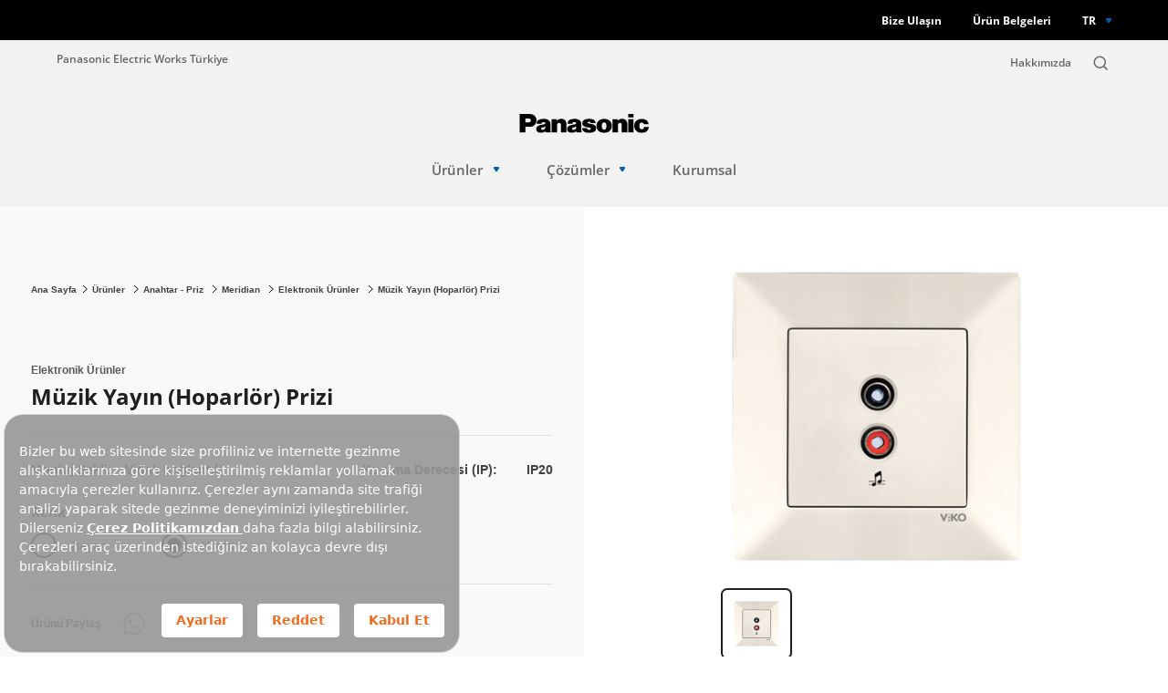

--- FILE ---
content_type: text/html; charset=utf-8
request_url: https://ewtr.panasonic.com/urunler/anahtar-priz/meridian/muzik-yayin-hoparlor-prizi_1
body_size: 15467
content:

<!DOCTYPE html>
<html lang="tr">
<head>
  <meta charset="utf-8" />
  <meta http-equiv="X-UA-Compatible" content="IE=edge" />
  <meta name="viewport" content="width=device-width, initial-scale=1.0, maximum-scale=1.0, user-scalable=0" />
  <meta name="format-detection" content="telephone=no" />
  <meta name="author" content="" />

  <title>Krem M&#252;zik Yayın (Hoparl&#246;r) Prizi 90970237</title>

  <meta name="title" content="Krem M&#252;zik Yayın (Hoparl&#246;r) Prizi 90970237">
  <meta name="description" content="Krem M&#252;zik Yayın (Hoparl&#246;r) Prizi &#252;r&#252;n&#252; Panasonic&#39;de sizleri bekliyor. &#220;r&#252;n &#246;zelliklerini &#246;ğrenmek i&#231;in sayfamızı ziyaret edebilirsiniz.">


  <meta name="robots" content="index, follow" />.
  <meta property="og:title" content="Krem M&#252;zik Yayın (Hoparl&#246;r) Prizi 90970237" />
  <meta property="og:type" content="website" />
  <meta property="og:url" content="https://ewtr.panasonic.com/urunler/anahtar-priz/meridian/muzik-yayin-hoparlor-prizi_1" />
  <meta property="og:description" content="Krem M&#252;zik Yayın (Hoparl&#246;r) Prizi &#252;r&#252;n&#252; Panasonic&#39;de sizleri bekliyor. &#220;r&#252;n &#246;zelliklerini &#246;ğrenmek i&#231;in sayfamızı ziyaret edebilirsiniz." />
  <meta name="twitter:title" content="Krem M&#252;zik Yayın (Hoparl&#246;r) Prizi 90970237">
  <meta name="twitter:description" content="Krem M&#252;zik Yayın (Hoparl&#246;r) Prizi &#252;r&#252;n&#252; Panasonic&#39;de sizleri bekliyor. &#220;r&#252;n &#246;zelliklerini &#246;ğrenmek i&#231;in sayfamızı ziyaret edebilirsiniz.">
  <script>
        var languageId = 1;
        var popupSuccessTitle = "Başarılı";
        var popupErrorTitle = "Hata";
        var selectNoResultsText = '';
        var popupButton = "Tamam";

        var _errorMessagesRequiredText = 'Bu alanı doldurmanız zorunludur.';
        var _errorMessagesEmailText = 'L&#252;tfen ge&#231;erli bir e-posta adresi giriniz.';
        var _errorMessagesMinLengthText = 'En az {0} karakter girebilirsiniz.';
        var _errorMessagesMaxLengthText = 'En fazla {0} karakter girebilirsiniz.';

  </script>
  <meta name="twitter:card" content="summary">
  <link rel="canonical" href="https://ewtr.panasonic.com/urunler/anahtar-priz/meridian/muzik-yayin-hoparlor-prizi_1" />

  <link rel="icon" href="/favicon.png" type="image/png">
  <link rel="shortcut icon" href="/favicon.ico" type="image/x-icon">
  <link rel="shortcut icon" href="/favicon.ico" type="image/vnd.microsoft.icon">

  <link rel="stylesheet" href="/content/static/site.css?v=202512171005" />
  <script src="https://bundles.efilli.com/ewtr.panasonic.com.prod.js" ></script>


<script>(function(w,d,s,l,i){w[l]=w[l]||[];w[l].push({'gtm.start':

new Date().getTime(),event:'gtm.js'});var f=d.getElementsByTagName(s)[0],

j=d.createElement(s),dl=l!='dataLayer'?'&l='+l:'';j.async=true;j.src=

'https://www.googletagmanager.com/gtm.js?id='+i+dl;f.parentNode.insertBefore(j,f);

})(window,document,'script','dataLayer','GTM-MVL4TLGJ');</script>

  

</head>
<body>
    

<noscript><iframe src="https://www.googletagmanager.com/ns.html?id=GTM-MVL4TLGJ"

height="0" width="0" style="display:none;visibility:hidden"></iframe></noscript>


            <h1 class="h1-tag">M&#252;zik Yayın (Hoparl&#246;r) Prizi</h1>
    
    

<header class="header">
    <div class="navbar-fix">
        <div class="container">
            <div class="content">
                        <a href="/iletisim" title="Bize Ulaşın" class="text-default xsmall bold white">
                            Bize Ulaşın
                        </a>
                        <a href="/katalog-ve-brosurler" title="&#220;r&#252;n Belgeleri" class="text-default xsmall bold white">
                            &#220;r&#252;n Belgeleri
                        </a>
                            </div>

                <div class="languages">
                    <a href="javascript:void();" class="active-lang">TR</a>
                    <div class="list">
                            <a href="/en">EN</a>
                    </div>
                </div>
        </div>

        <div class="catalog-area">
            <div class="catalog-content">
                <div class="left">
                    <div class="title">
                        <div class="title-default large dark">
                            Katalog ve Fiyat Listeleri
                        </div>
                        <div class="text-default gray-300 ff-arial">
                            Panasonic, markaları i&#231;in fiyat listeleri ve g&#252;ncel kataloglara erişmek i&#231;in bir kereye mahsus iletişim bilgilerinizi ister. Yeniden talep oluştururken t&#252;m bilgileri tekrar etmeniz gerekmeyecektir.
                        </div>
                        <div class="image">
                                <img src="/Uploads/Cms/artboard-52-100.jpg" aria-hidden="true">
                        </div>
                    </div>
                </div>
                <div class="right">
                    <div class="catalog-form-wrapper">
                        <form class="general catalogForm" a-form a-hassubmitfunction="">
                            <input type="hidden" name="LanguageId" value="1" />
                            <div class="form-item">
                                <input type="text" name="FirstName" placeholder="Adınız *" a-onlytextwithspace a-validate="" a-maxlength="50">
                            </div>
                            <div class="form-item">
                                <input type="text" name="LastName" placeholder="Soyadınız *" a-onlytextwithspace a-validate="" a-maxlength="50">
                            </div>
                            <div class="form-item">
                                <input type="text" name="Phone" placeholder="Telefon Numaranız *" a-validate="" a-onlynumber a-maxlength="50">
                            </div>
                            <div class="form-group">
                                <div class="form-item">
                                    <select class="select-form city-select" name="CityId" a-validate="" data-placeholder="İl *">
                                        <option></option>
                                    </select>
                                </div>
                                <div class="form-item">
                                    <select class="select-form county-select" name="CountyId" a-validate="" data-placeholder="İl&#231;e *">
                                        <option></option>
                                    </select>
                                </div>
                            </div>
                            <div class="form-item">
                                <input type="text" name="Address" placeholder="Adres Bilginiz" a-onlytextwithnumber a-maxlength="250">
                            </div>
                            <div class="form-item">
                                <input type="text" name="Company" placeholder="Firma Bilginiz" a-onlytextwithnumber a-maxlength="250">
                            </div>
                            <div class="radio-button text-default ff-arial gray-300 xsmall form-item">
                                <input type="radio" id="kvkk" name="radio-group" value="true" a-validate>
                                <label for="kvkk">
                                    KVKK kapsamında kişisel verilerimin saklamasına dair <a href="/aydinlatma-metni" target="_blank">aydınlatma metnini</a> okudum, onaylıyorum.
                                </label>
                            </div>
                            <div class="button">
                                <button type="button" a-submit title="Belgeleri G&#246;r" class="btn-default black animation-btn apply-catalog-form">
                                    Belgeleri G&#246;r
                                    <img src="/content/icons/arrow-right-white.svg" aria-hidden="true">
                                </button>
                            </div>
                        </form>
                    </div>
                    <div class="catalog-details-container">

                    </div>
                </div>
                <a href="javascript:void(0);" class="catalog-close" title="">
                    <img src="/content/icons/close.svg" aria-hidden="true">
                </a>
            </div>
        </div>
    </div>

    <div class="navbar-main">
        <div class="container">
            <div class="navbar-top">
                <div class="left">
                        <a  title="Panasonic Electric Works T&#252;rkiye" class="text-default xsmall desktop-only">
                            Panasonic Electric Works T&#252;rkiye
                        </a>
                    <button class="navbar-toggle mobile-only">
                        <span></span>
                        <span></span>
                        <span></span>
                    </button>
                        <a href="/" class="logo-mobile mobile-only">
                            <img src="/Uploads/Cms/logo.svg" alt="">
                        </a>
                </div>
                <div class="right">
                            <a href="/hakkimizda" title="Hakkımızda" class="text-default xsmall desktop-only">
                                Hakkımızda
                            </a>
                    <a href="javascript:void(0);" title="Search" class="text-default xsmall site-search">
                        <img src="/content/icons/search.svg" alt="Search">
                    </a>
                </div>
            </div>
        </div>

        <div class="navbar-content">
            <div class="logo desktop-only">
                    <a href="/">
                        <img src="/Uploads/Cms/logo.svg" alt="">
                    </a>
            </div>
            <div class="menu">
                        <div class="menu-item">
                            <a href="javascript:void(0);" class="menu-link text-default" title="&#220;r&#252;nler">
                                &#220;r&#252;nler

                                    <img src="/content/icons/chevron-alt.svg" aria-hidden="true">
                            </a>
                                <div class="sub-menu-wrapper">
                                    <div class="container">
                                        <div class="btn-back mobile-only"></div>
                                        <div class="sub-menu">
                                                <div class="sub-item">
                                                    <a href="/urunler/anahtar-priz" class="text-default gray-400" title="Anahtar-Priz" data-category-image="/Uploads/Menu/karre_sivaustu_1.jpg">
                                                        Anahtar-Priz
                                                    </a>
                                                        <div class="sub-menu">
                                                                    <div class="sub-item">
                                                                        <a href="/urunler/anahtar-priz/thea-moduler" class="text-default gray-400" title="Thea Mod&#252;ler" data-category-image="/Uploads/Menu/thea-moduler.png">
                                                                            Thea Mod&#252;ler
                                                                        </a>
                                                                            <div class="sub-menu">
                                                                                    <div class="sub-item">
                                                                                        <a href="/urunler/anahtar-priz/thea-moduler/thea-ultima" class="text-default gray-400" title="Thea Ultima" data-category-image="/Uploads/Menu/ultima1_1.png">
                                                                                            Thea Ultima
                                                                                        </a>
                                                                                    </div>
                                                                                    <div class="sub-item">
                                                                                        <a href="/urunler/anahtar-priz/thea-moduler/thea-sistema" class="text-default gray-400" title="Thea Sistema" data-category-image="/Uploads/Menu/sistema1_1.png">
                                                                                            Thea Sistema
                                                                                        </a>
                                                                                    </div>
                                                                                    <div class="sub-item">
                                                                                        <a href="/urunler/anahtar-priz/thea-moduler/thea-slenda" class="text-default gray-400" title="Thea Slenda" data-category-image="/Uploads/Menu/slenda1_1.png">
                                                                                            Thea Slenda
                                                                                        </a>
                                                                                    </div>
                                                                                    <div class="sub-item">
                                                                                        <a href="/urunler/anahtar-priz/thea-moduler/thea-optima" class="text-default gray-400" title="Thea Optima" data-category-image="/Uploads/Menu/optima1_1.png">
                                                                                            Thea Optima
                                                                                        </a>
                                                                                    </div>
                                                                            </div>
                                                                    </div>
                                                                    <div class="sub-item">
                                                                        <a href="/urunler/anahtar-priz/touchless" class="text-default gray-400" title="Touchless" data-category-image="/Uploads/Menu/viko-temassiz-anahtar-2.png">
                                                                            Touchless
                                                                        </a>
                                                                    </div>
                                                                    <div class="sub-item">
                                                                        <a href="/urunler/anahtar-priz/thea-blu" class="text-default gray-400" title="Thea Blu" data-category-image="/Uploads/Menu/blu_sivaustu.jpg">
                                                                            Thea Blu
                                                                        </a>
                                                                    </div>
                                                                    <div class="sub-item">
                                                                        <a href="/urunler/anahtar-priz/karre55" class="text-default gray-400" title="Karre 55" data-category-image="/Uploads/Menu/viko-karre-55-anahtar.png">
                                                                            Karre 55
                                                                        </a>
                                                                    </div>
                                                                    <div class="sub-item">
                                                                        <a href="/urunler/anahtar-priz/novella" class="text-default gray-400" title="Novella" data-category-image="/Uploads/Menu/karre_sivaustu_1.jpg">
                                                                            Novella
                                                                        </a>
                                                                            <div class="sub-menu">
                                                                                    <div class="sub-item">
                                                                                        <a href="/urunler/anahtar-priz/novella/novella" class="text-default gray-400" title="Novella" data-category-image="/Uploads/Menu/novella_sivaustu.jpg">
                                                                                            Novella
                                                                                        </a>
                                                                                    </div>
                                                                                    <div class="sub-item">
                                                                                        <a href="/urunler/anahtar-priz/novella/soft-touch" class="text-default gray-400" title="Novella Soft Touch" data-category-image="/Uploads/Menu/viko-novella-soft-touch-anahtar.png">
                                                                                            Novella Soft Touch
                                                                                        </a>
                                                                                    </div>
                                                                                    <div class="sub-item">
                                                                                        <a href="/urunler/anahtar-priz/novella-s" class="text-default gray-400" title="Novella S" data-category-image="/Uploads/Menu/karre_sivaustu_1.jpg">
                                                                                            Novella S
                                                                                        </a>
                                                                                    </div>
                                                                                    <div class="sub-item">
                                                                                        <a href="/urunler/anahtar-priz/novella-life" class="text-default gray-400" title="Novella Life" data-category-image="/Uploads/Menu/novella-life-menu-gorseli_1.png">
                                                                                            Novella Life
                                                                                        </a>
                                                                                    </div>
                                                                            </div>
                                                                    </div>
                                                                    <div class="sub-item">
                                                                        <a href="/urunler/anahtar-priz/trenda" class="text-default gray-400" title="Trenda" data-category-image="/Uploads/Menu/trenda_sivaustu.jpg">
                                                                            Trenda
                                                                        </a>
                                                                    </div>
                                                                    <div class="sub-item">
                                                                        <a href="/urunler/anahtar-priz/merida-slim" class="text-default gray-400" title="Merida Slim" data-category-image="/Uploads/Menu/merida-slim-menu.png">
                                                                            Merida Slim
                                                                        </a>
                                                                    </div>
                                                                    <div class="sub-item">
                                                                        <a href="/urunler/anahtar-priz/karre" class="text-default gray-400" title="Karre" data-category-image="/Uploads/Menu/karre.jpg">
                                                                            Karre
                                                                        </a>
                                                                            <div class="sub-menu">
                                                                                    <div class="sub-item">
                                                                                        <a href="/urunler/anahtar-priz/karre/karre" class="text-default gray-400" title="Karre" data-category-image="/Uploads/Menu/karre_sivaustu.jpg">
                                                                                            Karre
                                                                                        </a>
                                                                                    </div>
                                                                                    <div class="sub-item">
                                                                                        <a href="/urunler/anahtar-priz/karre-clean" class="text-default gray-400" title="Karre Clean" data-category-image="/Uploads/Menu/karre_clean_sivaustu.jpg">
                                                                                            Karre Clean
                                                                                        </a>
                                                                                    </div>
                                                                                    <div class="sub-item">
                                                                                        <a href="/urunler/anahtar-priz/karre-cities" class="text-default gray-400" title="Karre Cities" data-category-image="/Uploads/Menu/karre_cities.jpg">
                                                                                            Karre Cities
                                                                                        </a>
                                                                                    </div>
                                                                                    <div class="sub-item">
                                                                                        <a href="/urunler/anahtar-priz/karre-style" class="text-default gray-400" title="Karre Style" data-category-image="/Uploads/Menu/karre-style.jpg">
                                                                                            Karre Style
                                                                                        </a>
                                                                                    </div>
                                                                            </div>
                                                                    </div>
                                                                    <div class="sub-item">
                                                                        <a href="/urunler/anahtar-priz/meridian" class="text-default gray-400" title="Meridian" data-category-image="/Uploads/Menu/meridian_sivaustu.jpg">
                                                                            Meridian
                                                                        </a>
                                                                    </div>
                                                                    <div class="sub-item">
                                                                        <a href="/urunler/anahtar-priz/linnera-life" class="text-default gray-400" title="Linnera Life" data-category-image="/Uploads/Menu/linnera_life_sivaustu.jpg">
                                                                            Linnera Life
                                                                        </a>
                                                                    </div>
                                                                    <div class="sub-item">
                                                                        <a href="/urunler/anahtar-priz/linnera" class="text-default gray-400" title="Linnera" data-category-image="/Uploads/Menu/linerra_sivaustu.jpg">
                                                                            Linnera
                                                                        </a>
                                                                    </div>
                                                                    <div class="sub-item">
                                                                        <a href="/urunler/anahtar-priz/rollina" class="text-default gray-400" title="Rollina" data-category-image="/Uploads/Menu/rolina_sivaustu.jpg">
                                                                            Rollina
                                                                        </a>
                                                                    </div>
                                                                    <div class="sub-item">
                                                                        <a href="/urunler/anahtar-priz/palmiye" class="text-default gray-400" title="Palmiye" data-category-image="/Uploads/Menu/palmiye.jpg">
                                                                            Palmiye
                                                                        </a>
                                                                    </div>
                                                                    <div class="sub-item">
                                                                        <a href="/urunler/anahtar-priz/vera" class="text-default gray-400" title="Vera" data-category-image="/Uploads/Menu/vera.jpg">
                                                                            Vera
                                                                        </a>
                                                                    </div>
                                                                    <a class="sub-item-passive">
                                                                        <span class="group-title text-default gray-400" title="Fonksiyonlar">
                                                                            Fonksiyonlar
                                                                        </span>
                                                                    </a>
                                                                    <div class="sub-item">
                                                                        <a href="/urunler/anahtar-priz?categoryid=2&amp;specificationdata=2--3" class="text-default gray-400" title="Anahtarlar" data-category-image="/Uploads/Menu/karre_sivaustu_1.jpg">
                                                                            Anahtarlar
                                                                        </a>
                                                                    </div>
                                                                    <div class="sub-item">
                                                                        <a href="/urunler/anahtar-priz?categoryid=2&amp;specificationdata=2--4" class="text-default gray-400" title="Prizler" data-category-image="/Uploads/Menu/karre_sivaustu_1.jpg">
                                                                            Prizler
                                                                        </a>
                                                                    </div>
                                                                    <div class="sub-item">
                                                                        <a href="/urunler/anahtar-priz?categoryid=2&amp;specificationdata=2--164" class="text-default gray-400" title="TV-Uydu (SAT) Prizleri" data-category-image="/Uploads/Menu/karre_sivaustu_1.jpg">
                                                                            TV-Uydu (SAT) Prizleri
                                                                        </a>
                                                                    </div>
                                                                    <div class="sub-item">
                                                                        <a href="/urunler/anahtar-priz?categoryid=2&amp;specificationdata=2--163" class="text-default gray-400" title="Telefon-N&#252;meris Data Prizleri" data-category-image="/Uploads/Menu/telefon-numeris-data-prizleri.jpg">
                                                                            Telefon-N&#252;meris Data Prizleri
                                                                        </a>
                                                                    </div>
                                                                    <div class="sub-item">
                                                                        <a href="/urunler/anahtar-priz?categoryid=2&amp;specificationdata=2--47" class="text-default gray-400" title="Elektronik &#220;r&#252;nler" data-category-image="/Uploads/Menu/elektronik-urunler.jpg">
                                                                            Elektronik &#220;r&#252;nler
                                                                        </a>
                                                                    </div>
                                                                    <div class="sub-item">
                                                                        <a href="/urunler/anahtar-priz?categoryid=2&amp;specificationdata=2--5" class="text-default gray-400" title="Dimmer&#39;ler" data-category-image="/Uploads/Menu/karre_sivaustu_1.jpg">
                                                                            Dimmer&#39;ler
                                                                        </a>
                                                                    </div>
                                                                    <div class="sub-item">
                                                                        <a href="/urunler/anahtar-priz?categoryid=2&amp;specificationdata=2--162" class="text-default gray-400" title="&#199;er&#231;eveler ve Sıva &#220;st&#252; Kasalar" data-category-image="/Uploads/Menu/cerceveler-ve-sivaustu-kasalar.jpg">
                                                                            &#199;er&#231;eveler ve Sıva &#220;st&#252; Kasalar
                                                                        </a>
                                                                    </div>
                                                                    <div class="sub-item">
                                                                        <a href="/urunler/anahtar-priz?categoryid=2&amp;specificationdata=2--7" class="text-default gray-400" title="Aksesuarlar" data-category-image="/Uploads/Menu/aksesuarlar.jpg">
                                                                            Aksesuarlar
                                                                        </a>
                                                                    </div>
                                                                    <div class="sub-item">
                                                                        <a href="/urunler/anahtar-priz?categoryid=2&amp;specificationdata=2--45---5--150-151" class="text-default gray-400" title="Multimedya Konnekt&#246;rler" data-category-image="/Uploads/Menu/multimedya-konnektorler.jpg">
                                                                            Multimedya Konnekt&#246;rler
                                                                        </a>
                                                                    </div>
                                                                    <div class="sub-item">
                                                                        <a href="/urunler/anahtar-priz?categoryid=2&amp;specificationdata=2--165" class="text-default gray-400" title="Yatay Kombine &#220;r&#252;nler" data-category-image="/Uploads/Menu/yatay-kombine-urunler.jpg">
                                                                            Yatay Kombine &#220;r&#252;nler
                                                                        </a>
                                                                    </div>
                                                        </div>
                                                </div>
                                                <div class="sub-item">
                                                    <a href="/urunler/grup-priz" class="text-default gray-400" title="Grup Priz" data-category-image="/Uploads/Menu/viko-grup-prizler_2.png">
                                                        Grup Priz
                                                    </a>
                                                        <div class="sub-menu">
                                                                    <div class="sub-item">
                                                                        <a href="/urunler/grup-priz/multi-let" class="text-default gray-400" title="Multi-let" data-category-image="/Uploads/Menu/viko-multi-let-grup-priz_3.png">
                                                                            Multi-let
                                                                        </a>
                                                                    </div>
                                                                    <a class="sub-item-passive">
                                                                        <span class="group-title text-default gray-400" title="Fonksiyonlar">
                                                                            Fonksiyonlar
                                                                        </span>
                                                                    </a>
                                                                    <div class="sub-item">
                                                                        <a href="/urunler/grup-priz/multi-let?categoryid=34&amp;specificationdata=63--327" class="text-default gray-400" title="Topraklı Grup Priz" data-category-image="/Uploads/Menu/viko-toprakli-grup-priz_1.png">
                                                                            Topraklı Grup Priz
                                                                        </a>
                                                                    </div>
                                                                    <div class="sub-item">
                                                                        <a href="/urunler/grup-priz/multi-let?categoryid=34&amp;specificationdata=63--328" class="text-default gray-400" title="Anahtarlı Topraklı Grup Priz" data-category-image="/Uploads/Menu/multi-let-anahtarli-grup-priz.png">
                                                                            Anahtarlı Topraklı Grup Priz
                                                                        </a>
                                                                    </div>
                                                                    <div class="sub-item">
                                                                        <a href="/urunler/grup-priz/multi-let?categoryid=34&amp;specificationdata=63--329" class="text-default gray-400" title="Anahtarlı UPS Topraklı Grup Priz" data-category-image="/Uploads/Menu/anahtarli-toprakli-ups-grup-priz.png">
                                                                            Anahtarlı UPS Topraklı Grup Priz
                                                                        </a>
                                                                    </div>
                                                                    <div class="sub-item">
                                                                        <a href="/urunler/grup-priz/multi-let?categoryid=34&amp;specificationdata=63--332" class="text-default gray-400" title="Şok Korumalı Grup Priz" data-category-image="/Uploads/Menu/sok-korumali-grup-priz.png">
                                                                            Şok Korumalı Grup Priz
                                                                        </a>
                                                                    </div>
                                                                    <div class="sub-item">
                                                                        <a href="/urunler/grup-priz/multi-let?categoryid=34&amp;specificationdata=63--330" class="text-default gray-400" title="UPS Topraklı Grup Priz" data-category-image="/Uploads/Menu/ups-toprakli-grup-priz.png">
                                                                            UPS Topraklı Grup Priz
                                                                        </a>
                                                                    </div>
                                                                    <div class="sub-item">
                                                                        <a href="/urunler/grup-priz/multi-let?categoryid=34&amp;specificationdata=63--331" class="text-default gray-400" title="Topraklı USB&#39;li Grup Priz" data-category-image="/Uploads/Menu/toprakli-usb-grup-priz.png">
                                                                            Topraklı USB&#39;li Grup Priz
                                                                        </a>
                                                                    </div>
                                                                    <div class="sub-item">
                                                                        <a href="/urunler/grup-priz/multi-let?categoryid=34&amp;specificationdata=63--326" class="text-default gray-400" title="Aksesuar" data-category-image="/Uploads/Menu/aksesuar.jpg">
                                                                            Aksesuar
                                                                        </a>
                                                                    </div>
                                                        </div>
                                                </div>
                                                <div class="sub-item">
                                                    <a href="/urunler/aydinlatma" class="text-default gray-400" title="Aydınlatma" data-category-image="/Uploads/Menu/panasonic-aydinlatma-urunleri_1.png">
                                                        Aydınlatma
                                                    </a>
                                                        <div class="sub-menu">
                                                                    <div class="sub-item">
                                                                        <a href="/urunler/aydinlatma/led-lambalar" class="text-default gray-400" title="Led Lambalar" data-category-image="/Uploads/Menu/panasonic-aydinlatma-urunleri_1.png">
                                                                            Led Lambalar
                                                                        </a>
                                                                            <div class="sub-menu">
                                                                                    <div class="sub-item">
                                                                                        <a href="/urunler/aydinlatma/led-lambalar/standart-lambalar" class="text-default gray-400" title=" Standart Lambalar" data-category-image="/Uploads/Menu/standart-lambalar.jpg">
                                                                                             Standart Lambalar
                                                                                        </a>
                                                                                            <div class="sub-menu">
                                                                                                    <div class="sub-item">
                                                                                                        <a href="/urunler/aydinlatma/led-lambalar/standart-lambalar?categoryid=43&amp;specificationdata=78--397" class="text-default gray-400" title="E27" data-category-image="/Uploads/Menu/e27_1.jpg">
                                                                                                            E27
                                                                                                        </a>
                                                                                                    </div>
                                                                                                    <div class="sub-item">
                                                                                                        <a href="/urunler/aydinlatma/led-lambalar/standart-lambalar?categoryid=43&amp;specificationdata=78--398" class="text-default gray-400" title="E14" data-category-image="/Uploads/Menu/e14_1.jpg">
                                                                                                            E14
                                                                                                        </a>
                                                                                                    </div>
                                                                                                    <div class="sub-item">
                                                                                                        <a href="/urunler/aydinlatma/led-lambalar/standart-lambalar?categoryid=43&amp;specificationdata=78--399" class="text-default gray-400" title="GU10" data-category-image="/Uploads/Menu/gu10_1.jpg">
                                                                                                            GU10
                                                                                                        </a>
                                                                                                    </div>
                                                                                            </div>
                                                                                    </div>
                                                                                    <div class="sub-item">
                                                                                        <a href="/urunler/aydinlatma/led-lambalar/rgb-lambalar" class="text-default gray-400" title="RGB Lambalar" data-category-image="/Uploads/Menu/rgb-lambalar.jpg">
                                                                                            RGB Lambalar
                                                                                        </a>
                                                                                            <div class="sub-menu">
                                                                                                    <div class="sub-item">
                                                                                                        <a href="/urunler/aydinlatma/led-lambalar/rgb-lambalar?categoryid=20156&amp;specificationdata=76--390" class="text-default gray-400" title="E27 Smart" data-category-image="/Uploads/Menu/ld000001_w420.png">
                                                                                                            E27 Smart
                                                                                                        </a>
                                                                                                    </div>
                                                                                                    <div class="sub-item">
                                                                                                        <a href="/urunler/aydinlatma/led-lambalar/rgb-lambalar?categoryid=20156&amp;specificationdata=76--391" class="text-default gray-400" title="E14 Smart" data-category-image="/Uploads/Menu/e14_3.jpg">
                                                                                                            E14 Smart
                                                                                                        </a>
                                                                                                    </div>
                                                                                                    <div class="sub-item">
                                                                                                        <a href="/urunler/aydinlatma/led-lambalar/rgb-lambalar?categoryid=20156&amp;specificationdata=76--392" class="text-default gray-400" title="GU10 Smart" data-category-image="/Uploads/Menu/gu10_2.jpg">
                                                                                                            GU10 Smart
                                                                                                        </a>
                                                                                                    </div>
                                                                                                    <div class="sub-item">
                                                                                                        <a href="/urunler/aydinlatma/led-lambalar/rgb-lambalar?categoryid=20156&amp;specificationdata=76--393" class="text-default gray-400" title="E27 Remote Control" data-category-image="/Uploads/Menu/ld000000_w187.png">
                                                                                                            E27 Remote Control
                                                                                                        </a>
                                                                                                    </div>
                                                                                            </div>
                                                                                    </div>
                                                                                    <div class="sub-item">
                                                                                        <a href="/urunler/aydinlatma/led-lambalar/filaman-lambalar" class="text-default gray-400" title="Filaman Lambalar" data-category-image="/Uploads/Menu/e27-filament-lamp-st-type.jpg">
                                                                                            Filaman Lambalar
                                                                                        </a>
                                                                                            <div class="sub-menu">
                                                                                                    <div class="sub-item">
                                                                                                        <a href="/urunler/aydinlatma/led-lambalar/filaman-lambalar?categoryid=48&amp;specificationdata=79--400" class="text-default gray-400" title="G95" data-category-image="/Uploads/Menu/g95.jpg">
                                                                                                            G95
                                                                                                        </a>
                                                                                                    </div>
                                                                                                    <div class="sub-item">
                                                                                                        <a href="/urunler/aydinlatma/led-lambalar/filaman-lambalar?categoryid=48&amp;specificationdata=79--401" class="text-default gray-400" title="G125" data-category-image="/Uploads/Menu/g125.jpg">
                                                                                                            G125
                                                                                                        </a>
                                                                                                    </div>
                                                                                                    <div class="sub-item">
                                                                                                        <a href="/urunler/aydinlatma/led-lambalar/filaman-lambalar?categoryid=48&amp;specificationdata=79--402" class="text-default gray-400" title="E27" data-category-image="/Uploads/Menu/e27_3.jpg">
                                                                                                            E27
                                                                                                        </a>
                                                                                                    </div>
                                                                                                    <div class="sub-item">
                                                                                                        <a href="/urunler/aydinlatma/led-lambalar/filaman-lambalar?categoryid=48&amp;specificationdata=79--403" class="text-default gray-400" title="E14" data-category-image="/Uploads/Menu/e14_2.jpg">
                                                                                                            E14
                                                                                                        </a>
                                                                                                    </div>
                                                                                                    <div class="sub-item">
                                                                                                        <a href="/urunler/aydinlatma/led-lambalar/filaman-lambalar?categoryid=48&amp;specificationdata=79--404" class="text-default gray-400" title="ST64" data-category-image="/Uploads/Menu/st64.jpg">
                                                                                                            ST64
                                                                                                        </a>
                                                                                                    </div>
                                                                                            </div>
                                                                                    </div>
                                                                                    <div class="sub-item">
                                                                                        <a href="/urunler/aydinlatma/led-lambalar/torch-lambalar" class="text-default gray-400" title="Torch Lambalar" data-category-image="/Uploads/Menu/ldtch18dg1r7-panasonic-e27-led-tourch-type-18w-2040-lm-6500k.jpg">
                                                                                            Torch Lambalar
                                                                                        </a>
                                                                                    </div>
                                                                                    <div class="sub-item">
                                                                                        <a href="/urunler/aydinlatma/led-lambalar/dim-edilebilir-lambalar" class="text-default gray-400" title="Dim Edilebilir Lambalar" data-category-image="/Uploads/Menu/panasonic-e27_dim_led-lamba_urun_w420.jpg">
                                                                                            Dim Edilebilir Lambalar
                                                                                        </a>
                                                                                            <div class="sub-menu">
                                                                                                    <div class="sub-item">
                                                                                                        <a href="/urunler/aydinlatma/led-lambalar/dim-edilebilir-lambalar?categoryid=20145&amp;specificationdata=77--394" class="text-default gray-400" title="E27" data-category-image="/Uploads/Menu/e27.jpg">
                                                                                                            E27
                                                                                                        </a>
                                                                                                    </div>
                                                                                                    <div class="sub-item">
                                                                                                        <a href="/urunler/aydinlatma/led-lambalar/dim-edilebilir-lambalar?categoryid=20145&amp;specificationdata=77--395" class="text-default gray-400" title="E14" data-category-image="/Uploads/Menu/e14.jpg">
                                                                                                            E14
                                                                                                        </a>
                                                                                                    </div>
                                                                                                    <div class="sub-item">
                                                                                                        <a href="/urunler/aydinlatma/led-lambalar/dim-edilebilir-lambalar?categoryid=20145&amp;specificationdata=77--396" class="text-default gray-400" title="GU10" data-category-image="/Uploads/Menu/gu10.jpg">
                                                                                                            GU10
                                                                                                        </a>
                                                                                                    </div>
                                                                                            </div>
                                                                                    </div>
                                                                                    <div class="sub-item">
                                                                                        <a href="/urunler/aydinlatma/led-lambalar/dim-edilebilir-led-filaman-lambalar" class="text-default gray-400" title="Dim Edilebilir LED Filaman Lambalar" data-category-image="/Uploads/Menu/filaman_st64.png">
                                                                                            Dim Edilebilir LED Filaman Lambalar
                                                                                        </a>
                                                                                    </div>
                                                                            </div>
                                                                    </div>
                                                                    <div class="sub-item">
                                                                        <a href="/urunler/aydinlatma/led-armaturler" class="text-default gray-400" title="Led Armat&#252;rler" data-category-image="/Uploads/Menu/led-lighting-nnfc4033154-panasonic-led-splash-proof-36w-3960lm-1200mm-840-1.jpg">
                                                                            Led Armat&#252;rler
                                                                        </a>
                                                                            <div class="sub-menu">
                                                                                    <div class="sub-item">
                                                                                        <a href="/urunler/aydinlatma/led-armaturler/etanj-armaturler" class="text-default gray-400" title="Led Etanj Armat&#252;rler" data-category-image="/Uploads/Menu/led-lighting-nnfc4033154-panasonic-led-splash-proof-36w-3960lm-1200mm-840-1_1.jpg">
                                                                                            Led Etanj Armat&#252;rler
                                                                                        </a>
                                                                                            <div class="sub-menu">
                                                                                                    <div class="sub-item">
                                                                                                        <a href="/urunler/aydinlatma/led-armaturler/etanj-armaturler?categoryid=41&amp;specificationdata=81--406" class="text-default gray-400" title="Sens&#246;rl&#252; Modeller" data-category-image="/Uploads/Menu/sensorlu-etanj.jpg">
                                                                                                            Sens&#246;rl&#252; Modeller
                                                                                                        </a>
                                                                                                    </div>
                                                                                                    <div class="sub-item">
                                                                                                        <a href="/urunler/aydinlatma/led-armaturler/etanj-armaturler?categoryid=41&amp;specificationdata=81--407" class="text-default gray-400" title="Standart Modeller" data-category-image="/Uploads/Menu/standart-etanj.jpg">
                                                                                                            Standart Modeller
                                                                                                        </a>
                                                                                                    </div>
                                                                                            </div>
                                                                                    </div>
                                                                                    <div class="sub-item">
                                                                                        <a href="/urunler/aydinlatma/led-armaturler/projektorler" class="text-default gray-400" title="Projekt&#246;rler" data-category-image="/Uploads/Menu/projektorler.jpg">
                                                                                            Projekt&#246;rler
                                                                                        </a>
                                                                                            <div class="sub-menu">
                                                                                                    <div class="sub-item">
                                                                                                        <a href="/urunler/aydinlatma/led-armaturler/projektorler?categoryid=47&amp;specificationdata=82--408" class="text-default gray-400" title="Sens&#246;rl&#252; Modeller" data-category-image="/Uploads/Menu/sensorlu-projektor.jpg">
                                                                                                            Sens&#246;rl&#252; Modeller
                                                                                                        </a>
                                                                                                    </div>
                                                                                                    <div class="sub-item">
                                                                                                        <a href="/urunler/aydinlatma/led-armaturler/projektorler?categoryid=47&amp;specificationdata=82--409" class="text-default gray-400" title="Standart Modeller" data-category-image="/Uploads/Menu/standart-projektor.jpg">
                                                                                                            Standart Modeller
                                                                                                        </a>
                                                                                                    </div>
                                                                                            </div>
                                                                                    </div>
                                                                                    <div class="sub-item">
                                                                                        <a href="/urunler/aydinlatma/led-armaturler/downlight" class="text-default gray-400" title="Downlight" data-category-image="/Uploads/Menu/downlight.jpg">
                                                                                            Downlight
                                                                                        </a>
                                                                                    </div>
                                                                                    <div class="sub-item">
                                                                                        <a href="/urunler/aydinlatma/led-armaturler/led-paneller" class="text-default gray-400" title="Led Paneller" data-category-image="/Uploads/Menu/led-paneller.jpg">
                                                                                            Led Paneller
                                                                                        </a>
                                                                                    </div>
                                                                                    <div class="sub-item">
                                                                                        <a href="/urunler/aydinlatma/led-armaturler/led-tube" class="text-default gray-400" title="Led Tube" data-category-image="/Uploads/Menu/bpt00000_w187.png">
                                                                                            Led Tube
                                                                                        </a>
                                                                                    </div>
                                                                                    <div class="sub-item">
                                                                                        <a href="/urunler/aydinlatma/led-armaturler/led-tavan-armaturu" class="text-default gray-400" title="Led Tavan Armat&#252;r&#252;" data-category-image="/Uploads/Menu/_cef5519.png">
                                                                                            Led Tavan Armat&#252;r&#252;
                                                                                        </a>
                                                                                    </div>
                                                                            </div>
                                                                    </div>
                                                                    <div class="sub-item">
                                                                        <a href="/urunler/aydinlatma/led-masa-lambasi" class="text-default gray-400" title="Led Masa Lambası" data-category-image="/Uploads/Menu/panasonic-led-masa-lambalari.png">
                                                                            Led Masa Lambası
                                                                        </a>
                                                                            <div class="sub-menu">
                                                                                    <div class="sub-item">
                                                                                        <a href="/urunler/aydinlatma/led-masa-lambasi/led-masa-lambasi-beyaz" class="text-default gray-400" title="Led Masa Lambası Beyaz" data-category-image="/Uploads/Menu/panasonic-beyaz-masa-lambasi.png">
                                                                                            Led Masa Lambası Beyaz
                                                                                        </a>
                                                                                    </div>
                                                                                    <div class="sub-item">
                                                                                        <a href="/urunler/aydinlatma/led-masa-lambasi/led-masa-lambasi-siyah" class="text-default gray-400" title="Led Masa Lambası Siyah" data-category-image="/Uploads/Menu/panasonic-siyah-masa-lambasi.png">
                                                                                            Led Masa Lambası Siyah
                                                                                        </a>
                                                                                    </div>
                                                                            </div>
                                                                    </div>
                                                                    <div class="sub-item">
                                                                        <a href="/urunler/aydinlatma/led-isikli-ayna/led-isikli-ayna" class="text-default gray-400" title="LED Işıklı Ayna" data-category-image="/Uploads/Menu/panasonic-led-isikli-ayna.png">
                                                                            LED Işıklı Ayna
                                                                        </a>
                                                                    </div>
                                                                    <div class="sub-item">
                                                                        <a href="/urunler/aydinlatma/led-aydinlatmali-tavan-vantilatoru/led-aydinlatmali-tavan-vantilatoru" class="text-default gray-400" title="LED Aydınlatmalı Tavan Vantilat&#246;r&#252;" data-category-image="/Uploads/Menu/panasonic-led-isikli-tavan-vantilatoru.png">
                                                                            LED Aydınlatmalı Tavan Vantilat&#246;r&#252;
                                                                        </a>
                                                                    </div>
                                                        </div>
                                                </div>
                                                <div class="sub-item">
                                                    <a href="/urunler/salt" class="text-default gray-400" title="Şalt" data-category-image="/Uploads/Menu/viko-salt-urunleri.png">
                                                        Şalt
                                                    </a>
                                                        <div class="sub-menu">
                                                                    <div class="sub-item">
                                                                        <a href="/urunler/salt/viko" class="text-default gray-400" title="VİKO Şalt" data-category-image="/Uploads/Menu/viko-salt-urunleri_1.png">
                                                                            VİKO Şalt
                                                                        </a>
                                                                    </div>
                                                        </div>
                                                </div>
                                                <div class="sub-item">
                                                    <a href="/urunler/sigorta-kutulari" class="text-default gray-400" title="Sigorta Kutuları" data-category-image="/Uploads/Menu/viko-sigorta-kutulari_2.png">
                                                        Sigorta Kutuları
                                                    </a>
                                                        <div class="sub-menu">
                                                                    <div class="sub-item">
                                                                        <a href="/panasonic-moduler-sigorta-kutulari" class="text-default gray-400" title="Panasonic Sıva &#220;st&#252; ve Sıva Altı Sigorta Kutuları" data-category-image="/Uploads/Menu/panasonic-moduler-sigorta-kutulari.png">
                                                                            Panasonic Sıva &#220;st&#252; ve Sıva Altı Sigorta Kutuları
                                                                        </a>
                                                                    </div>
                                                                    <div class="sub-item">
                                                                        <a href="/urunler/sigorta-kutulari/viko" class="text-default gray-400" title="VİKO Sıva &#220;st&#252; ve Sıva Altı Sigorta Kutuları" data-category-image="/Uploads/Menu/viko-sigorta-kutulari_1.png">
                                                                            VİKO Sıva &#220;st&#252; ve Sıva Altı Sigorta Kutuları
                                                                        </a>
                                                                    </div>
                                                        </div>
                                                </div>
                                                <div class="sub-item">
                                                    <a href="/urunler/aksesuarlar" class="text-default gray-400" title="Aksesuarlar" data-category-image="/Uploads/Menu/viko-aksesuarlar.png">
                                                        Aksesuarlar
                                                    </a>
                                                        <div class="sub-menu">
                                                                    <div class="sub-item">
                                                                        <a href="/urunler/aksesuarlar/siva-ustu-priz-serileri" class="text-default gray-400" title="Sıva &#220;st&#252; Priz Serileri" data-category-image="/Uploads/Menu/viko-siva-ustu-priz-serileri.png">
                                                                            Sıva &#220;st&#252; Priz Serileri
                                                                        </a>
                                                                    </div>
                                                                    <div class="sub-item">
                                                                        <a href="/urunler/aksesuarlar/tamamlayici-aksesuarlar" class="text-default gray-400" title="Tamamlayıcı Aksesuarlar" data-category-image="/Uploads/Menu/tamamlayici-aksesuar-fis-priz.png">
                                                                            Tamamlayıcı Aksesuarlar
                                                                        </a>
                                                                    </div>
                                                                    <div class="sub-item">
                                                                        <a href="/urunler/aksesuarlar/uzatici-takim" class="text-default gray-400" title="Uzatıcı Takımları" data-category-image="/Uploads/Menu/viko-uzatici-takimlar.png">
                                                                            Uzatıcı Takımları
                                                                        </a>
                                                                    </div>
                                                                    <div class="sub-item">
                                                                        <a href="/urunler/aksesuarlar/anahtar-kasalar" class="text-default gray-400" title="Anahtar Kasaları" data-category-image="/Uploads/Menu/anahtar-kasalari.png">
                                                                            Anahtar Kasaları
                                                                        </a>
                                                                    </div>
                                                                    <div class="sub-item">
                                                                        <a href="/urunler/aksesuarlar/alcipan-kasalar" class="text-default gray-400" title="Al&#231;ıpan Kasalar" data-category-image="/Uploads/Menu/alcipan-kasalar.png">
                                                                            Al&#231;ıpan Kasalar
                                                                        </a>
                                                                    </div>
                                                                    <div class="sub-item">
                                                                        <a href="/urunler/aksesuarlar/buat-ve-kapaklar" class="text-default gray-400" title="Buat ve Kapaklar" data-category-image="/Uploads/Menu/buat-ve-kapak.png">
                                                                            Buat ve Kapaklar
                                                                        </a>
                                                                    </div>
                                                        </div>
                                                </div>
                                                <div class="sub-item">
                                                    <a href="/urunler/bina-otomasyon-sistemleri" class="text-default gray-400" title="Bina Otomasyon Sistemleri" data-category-image="/Uploads/Menu/panasonic-bina-otomasyon-sistemleri.png">
                                                        Bina Otomasyon Sistemleri
                                                    </a>
                                                </div>
                                                <div class="sub-item">
                                                    <a href="/urunler/yangin-algilama-sistemleri" class="text-default gray-400" title="Yangın Algılama ve Alarm Sistemleri" data-category-image="/Uploads/Menu/panasonic-yangin-algilama-sistemleri-2.png">
                                                        Yangın Algılama ve Alarm Sistemleri
                                                    </a>
                                                </div>
                                                <div class="sub-item">
                                                    <a href="/urunler/pvc-izolasyon-bandi/panasonic-pvc-izolasyon-bandi-siyah" class="text-default gray-400" title="PVC İzolasyon Bandı" data-category-image="/Uploads/Menu/panasonic-izolasyon-bandi.png">
                                                        PVC İzolasyon Bandı
                                                    </a>
                                                </div>
                                                <div class="sub-item">
                                                    <a href="/urunler/ofis-cozumleri" class="text-default gray-400" title="Ofis &#199;&#246;z&#252;mleri" data-category-image="/Uploads/Menu/kablo-kanali-sistemleri-vkd-urun_1.jpg">
                                                        Ofis &#199;&#246;z&#252;mleri
                                                    </a>
                                                        <div class="sub-menu">
                                                                    <div class="sub-item">
                                                                        <a href="/urunler/ofis-cozumleri/v45" class="text-default gray-400" title="Viko 45" data-category-image="/Uploads/Menu/kablo-kanali-sistemleri-vkd-urun.jpg">
                                                                            Viko 45
                                                                        </a>
                                                                            <div class="sub-menu">
                                                                                    <div class="sub-item">
                                                                                        <a href="/urunler/ofis-cozumleri/v45_1" class="text-default gray-400" title="Topraklı Priz" data-category-image="/Uploads/Menu/kablo-kanali-sistemleri-vkd-urun_1.jpg">
                                                                                            Topraklı Priz
                                                                                        </a>
                                                                                    </div>
                                                                                    <div class="sub-item">
                                                                                        <a href="/urunler/ofis-cozumleri/v45/data-prizleri" class="text-default gray-400" title="TV-Data Prizleri" data-category-image="/Uploads/Menu/viko-45-tv-data-prizleri_1.png">
                                                                                            TV-Data Prizleri
                                                                                        </a>
                                                                                    </div>
                                                                                    <div class="sub-item">
                                                                                        <a href="/urunler/ofis-cozumleri/v45/telefon-prizleri" class="text-default gray-400" title="Telefon Prizleri" data-category-image="/Uploads/Menu/viko-45-telefon-prizi_1.png">
                                                                                            Telefon Prizleri
                                                                                        </a>
                                                                                    </div>
                                                                                    <div class="sub-item">
                                                                                        <a href="/urunler/ofis-cozumleri/v45/audio-video-usb-prizleri" class="text-default gray-400" title="Audio-Video-USB Prizleri" data-category-image="/Uploads/Menu/viko-45-audio-video-usb-prizleri_1.png">
                                                                                            Audio-Video-USB Prizleri
                                                                                        </a>
                                                                                    </div>
                                                                                    <div class="sub-item">
                                                                                        <a href="/urunler/ofis-cozumleri/v45/aksesuar" class="text-default gray-400" title="Aksesuarlar" data-category-image="/Uploads/Menu/viko-45-ofis-cozumleri-aksesuarlar_1.png">
                                                                                            Aksesuarlar
                                                                                        </a>
                                                                                    </div>
                                                                                    <div class="sub-item">
                                                                                        <a href="/urunler/ofis-cozumleri/v45/karkas-cerceve" class="text-default gray-400" title="Karkas + &#199;er&#231;eve" data-category-image="/Uploads/Menu/viko-45-karkas-cerceve_1.png">
                                                                                            Karkas + &#199;er&#231;eve
                                                                                        </a>
                                                                                    </div>
                                                                                    <div class="sub-item">
                                                                                        <a href="/urunler/ofis-cozumleri/v45/ups-priz" class="text-default gray-400" title="UPS Priz" data-category-image="/Uploads/Menu/viko-45-ups-priz_1.png">
                                                                                            UPS Priz
                                                                                        </a>
                                                                                    </div>
                                                                            </div>
                                                                    </div>
                                                        </div>
                                                </div>
                                        </div>
                                    </div>
                                    <div class="sub-menu-image"></div>
                                </div>
                        </div>
                        <div class="menu-item">
                            <a href="javascript:void(0);" class="menu-link text-default" title="&#199;&#246;z&#252;mler">
                                &#199;&#246;z&#252;mler

                                    <img src="/content/icons/chevron-alt.svg" aria-hidden="true">
                            </a>
                                <div class="sub-menu-wrapper">
                                    <div class="container">
                                        <div class="btn-back mobile-only"></div>
                                        <div class="sub-menu">
                                                <div class="sub-item">
                                                    <a href="/cozumler/konut-cozumleri" class="text-default gray-400" title="Konut &#199;&#246;z&#252;mleri" data-category-image="/Uploads/Menu/panasonic_konut_cozumleri.jpg">
                                                        Konut &#199;&#246;z&#252;mleri
                                                    </a>
                                                </div>
                                                <div class="sub-item">
                                                    <a href="/cozumler/otel-cozumleri" class="text-default gray-400" title="Otel &#199;&#246;z&#252;mleri" data-category-image="/Uploads/Menu/panasonic_otel_cozumleri_1.jpg">
                                                        Otel &#199;&#246;z&#252;mleri
                                                    </a>
                                                </div>
                                                <div class="sub-item">
                                                    <a href="/cozumler/ofis-cozumleri" class="text-default gray-400" title="Ofis &#199;&#246;z&#252;mleri" data-category-image="/Uploads/Menu/panasonic_ofis_cozumleri_1.jpg">
                                                        Ofis &#199;&#246;z&#252;mleri
                                                    </a>
                                                </div>
                                                <div class="sub-item">
                                                    <a href="/cozumler/endustriyel-cozumleri" class="text-default gray-400" title="End&#252;striyel &#199;&#246;z&#252;mler" data-category-image="/Uploads/Menu/panasonic_endustriyel_cozumler_1.jpg">
                                                        End&#252;striyel &#199;&#246;z&#252;mler
                                                    </a>
                                                </div>
                                        </div>
                                    </div>
                                    <div class="sub-menu-image"></div>
                                </div>
                        </div>
                        <div class="menu-item">
                            <a href="/kurumsal" class="menu-link text-default" title="Kurumsal">
                                Kurumsal

                            </a>
                        </div>
            </div>
        </div>
        <div class="search">
            <div class="container">
                <div class="content">
                    <form action="/search-result">
                        <input type="text" name="keyword" minlength="3" maxlength="50" class="search-input" placeholder="Aradığınızı bulamadınız mı?">
                        <div class="search-ico">
                            <img src="/content/icons/search-base.svg" alt="Search">
                        </div>
                        <div class="autocomplete-list">
                            

                        </div>
                    </form>

                </div>
            </div>
        </div>
    </div>


</header>

    


    <script type="application/ld+json">
    {"@context":"https://schema.org","@type":"Product","name":"Müzik Yayın (Hoparlör) Prizi","image":"/Uploads/Product/90970237-meridian-muzik-yayin-prizi.png","description":"","brand":{"@type":"Brand","name":"Panasonic"},"sku":"90970237","mpn":"90970237","offers":{"@type":"Offer","url":"https://ewtr.panasonic.com/urunleranahtar-prizmeridianmuzik-yayin-hoparlor-prizi_1"}}
    </script>

<section class="product-detail" data-producturl="/urunler/anahtar-priz/meridian/muzik-yayin-hoparlor-prizi_1" data-productid="1837">
    <div class="product-detail-content">
        <div class="left">
          <div class="product-map desktop-only">
            <a class="text-default xxsmall ff-arial" href="/tr" title="Ana Sayfa">Ana Sayfa</a>

            <a class="text-default xxsmall ff-arial" href="/urunler" title="&#220;r&#252;nler">
              &#220;r&#252;nler
            </a>
            <a class="text-default xxsmall ff-arial" href="/urunler/anahtar-priz" title="Anahtar - Priz">
              Anahtar - Priz
            </a>
            <a class="text-default xxsmall ff-arial" href="/urunler/anahtar-priz/meridian" title="Meridian">
              Meridian
            </a>
            <a class="text-default xxsmall ff-arial" href="/urunler/anahtar-priz/meridian/elektronik-urunler" title="Elektronik &#220;r&#252;nler">
              Elektronik &#220;r&#252;nler
            </a>
          <a href="javascript:;" style="cursor: text;">
            <span class="text-default xxsmall ff-arial">
              M&#252;zik Yayın (Hoparl&#246;r) Prizi
            </span></a>
</div>
            <div class="title">
                <div class="product-brand text-default gray-300 xsmall ff-arial">
                    
Elektronik &#220;r&#252;nler                </div>
                <div class="product-name title-default dark bold">
                    M&#252;zik Yayın (Hoparl&#246;r) Prizi
                </div>
            </div>
                <div class="product-type">
                        <div class="type-list">
                                <div class="item">
                                    <p class="text-default small ff-arial">Montaj Şekli:</p>
                                    <p class="text-default small ff-arial bold">Vidalı bağlantılı</p>
                                </div>
                        </div>
                                            <div class="type-list">
                                <div class="item">
                                    <p class="text-default small ff-arial">Koruma Derecesi (IP):</p>
                                    <p class="text-default small ff-arial bold">IP20</p>
                                </div>
                        </div>
                </div>

                        <div class="type-option border groupproduct-item">
                            <p class="text-default dark bold">Renk</p>
                            <div class="list">
                                    <div class="radio-item " data-productids="1833">
                                        <input type="radio" name="groupproduct-specification-5"  id="groupproduct-specification-5-150"  />
                                        <label for="groupproduct-specification-5-150">Beyaz</label>
                                    </div>
                                    <div class="radio-item " data-productids="1837">
                                        <input type="radio" name="groupproduct-specification-5"  id="groupproduct-specification-5-151" checked=checked />
                                        <label for="groupproduct-specification-5-151">Krem</label>
                                    </div>
                            </div>
                        </div>


			
			
            <div class="social-add-cart">
                <div class="social">
                    <div class="text-default xsmall ff-arial">&#220;r&#252;n&#252; Paylaş</div>
                    <a href="https://api.whatsapp.com/send?text=M&#252;zik Yayın (Hoparl&#246;r) Prizi&nbsp;https://ewtr.panasonic.com/urunler/anahtar-priz/meridian/muzik-yayin-hoparlor-prizi_1" title="WhatsApp">
                        <img src="/content/icons/whatsapp.svg" aria-hidden="true">
                    </a>
                    <a href="mailto:?subject=M&#252;zik Yayın (Hoparl&#246;r) Prizi&amp;body=https://ewtr.panasonic.com/urunler/anahtar-priz/meridian/muzik-yayin-hoparlor-prizi_1" title="Mail">
                        <img src="/content/icons/mail.svg" aria-hidden="true">
                    </a>
                </div>
                
            </div>
        </div>
        <div class="right">
            <div class="slider-content">
                <div class="product-map mobile-only">
                  <a class="text-default xxsmall ff-arial" href="/tr" title="homePage">Ana Sayfa</a>

                            <a class="text-default xxsmall ff-arial" href="/urunler" title="&#220;r&#252;nler">
                                &#220;r&#252;nler
                            </a>
                            <a class="text-default xxsmall ff-arial" href="/urunler/anahtar-priz" title="Anahtar - Priz">
                                Anahtar - Priz
                            </a>
                            <a class="text-default xxsmall ff-arial" href="/urunler/anahtar-priz/meridian" title="Meridian">
                                Meridian
                            </a>
                            <a class="text-default xxsmall ff-arial" href="/urunler/anahtar-priz/meridian/elektronik-urunler" title="Elektronik &#220;r&#252;nler">
                                Elektronik &#220;r&#252;nler
                            </a>
                            <a href="javascript:;" style="cursor: text;"><span class="text-default xxsmall ff-arial">
                                M&#252;zik Yayın (Hoparl&#246;r) Prizi
                            </span></a>
                </div>
                <div class="product-detail-color-slider">
                    <div class="swiper top-swiper">
                        <div class="swiper-wrapper">
                                        <div class="swiper-slide">
                                            <img src="/Uploads/Product/thumbs/90970237-meridian-muzik-yayin-prizi_w420.png" aria-hidden="true" />
                                        </div>
                        </div>
                    </div>
                    <div thumbsSlider="" class="swiper thumb-swiper">
                        <div class="swiper-wrapper">
                                        <div class="swiper-slide">
                                            <img src="/Uploads/Product/thumbs/90970237-meridian-muzik-yayin-prizi_w96.png" aria-hidden="true" />
                                        </div>
                        </div>
                    </div>
                </div>
            </div>
            
        </div>
    </div>
</section>


    


<footer>
    <div class="container">
        <div class="content">
            <div class="social">
                <ul>
                        <li class="text-default xsmall gray-100">
                            Sosyal Medya
                        </li>
                                            <li>
                            <a href="https://www.facebook.com/PanasonicElectricWorksTurkey/" title="Facebook’ta Panasonic EWTR" target="_blank" rel="noopener noreferrer">
                                <svg width="30" height="30" viewBox="0 0 20 21" fill="none" xmlns="http://www.w3.org/2000/svg">
                                    <path d="M20 10.5C20 4.98 15.52 0.5 10 0.5C4.48 0.5 0 4.98 0 10.5C0 15.34 3.44 19.37 8 20.3V13.5H6V10.5H8V8C8 6.07 9.57 4.5 11.5 4.5H14V7.5H12C11.45 7.5 11 7.95 11 8.5V10.5H14V13.5H11V20.45C16.05 19.95 20 15.69 20 10.5Z" fill="#ABB4BD" />
                                </svg>
                            </a>
                        </li>
                                            <li>
                            <a href="https://twitter.com/panasonic_ewtr" title="X’te Panasonic EWTR" target="_blank" rel="noopener noreferrer">
                                <svg version="1.1" width="30" height="30" viewBox="0 0 256 256" xml:space="preserve">
                                <g opacity="0.3" style="stroke: none; stroke-width: 0; stroke-dasharray: none; stroke-linecap: butt; stroke-linejoin: miter; stroke-miterlimit: 10; fill: none; fill-rule: nonzero; opacity: .3;" transform="translate(1.4065934065934016 1.4065934065934016) scale(2.81 2.81)">
                                <polygon points="24.89,23.01 57.79,66.99 65.24,66.99 32.34,23.01 " style="stroke: none; stroke-width: 1; stroke-dasharray: none; stroke-linecap: butt; stroke-linejoin: miter; stroke-miterlimit: 10; fill: rgb(0,0,0); fill-rule: nonzero; opacity: 1;" transform="  matrix(1 0 0 1 0 0) " />
                                <path d="M 45 0 L 45 0 C 20.147 0 0 20.147 0 45 v 0 c 0 24.853 20.147 45 45 45 h 0 c 24.853 0 45 -20.147 45 -45 v 0 C 90 20.147 69.853 0 45 0 z M 56.032 70.504 L 41.054 50.477 L 22.516 70.504 h -4.765 L 38.925 47.63 L 17.884 19.496 h 16.217 L 47.895 37.94 l 17.072 -18.444 h 4.765 L 50.024 40.788 l 22.225 29.716 H 56.032 z" style="stroke: none; stroke-width: 1; stroke-dasharray: none; stroke-linecap: butt; stroke-linejoin: miter; stroke-miterlimit: 10; fill: rgb(0,0,0); fill-rule: nonzero; opacity: 1;" transform=" matrix(1 0 0 1 0 0) " stroke-linecap="round" />
                            </g>
                        </svg>
                            </a>
                        </li>
                                            <li>
                            <a href="https://www.linkedin.com/company/panasonicewtr/" title="LinkedIn’de Panasonic EWTR" target="_blank" rel="noopener noreferrer">
                                <svg width="30" height="30" viewBox="0 0 24 25" fill="none" xmlns="http://www.w3.org/2000/svg">
                                    <path d="M22.4 0.5H1.6C1.17565 0.5 0.768687 0.668571 0.468629 0.968629C0.168571 1.26869 0 1.67565 0 2.1V22.9C0 23.3243 0.168571 23.7313 0.468629 24.0314C0.768687 24.3314 1.17565 24.5 1.6 24.5H22.4C22.8243 24.5 23.2313 24.3314 23.5314 24.0314C23.8314 23.7313 24 23.3243 24 22.9V2.1C24 1.67565 23.8314 1.26869 23.5314 0.968629C23.2313 0.668571 22.8243 0.5 22.4 0.5ZM7.1096 20.9752H3.4992V9.5H7.1096V20.9752ZM5.304 7.9248C4.88893 7.92354 4.48355 7.7993 4.13905 7.56778C3.79455 7.33626 3.52639 7.00785 3.36842 6.62401C3.21046 6.24018 3.16978 5.81814 3.25153 5.4112C3.33328 5.00426 3.53379 4.63068 3.82774 4.33763C4.12168 4.04458 4.49587 3.84521 4.90306 3.7647C5.31024 3.68418 5.73215 3.72614 6.11551 3.88527C6.49886 4.0444 6.82646 4.31357 7.05693 4.65877C7.2874 5.00397 7.4104 5.40973 7.4104 5.8248C7.41051 6.10115 7.35605 6.37479 7.25015 6.63004C7.14425 6.88529 6.989 7.11712 6.7933 7.31223C6.5976 7.50734 6.3653 7.66188 6.10973 7.767C5.85415 7.87212 5.58034 7.92575 5.304 7.9248V7.9248ZM20.4968 20.9752H16.96V15.4248C16.96 14.0752 16.96 12.4248 15.08 12.4248C13.2 12.4248 12.9736 13.8504 12.9736 15.3496V21.0504H9.44V9.5H12.7488V11.0752H12.824C13.1653 10.4852 13.6605 9.99906 14.2567 9.66876C14.8529 9.33846 15.5276 9.17643 16.2088 9.2C19.8192 9.2 20.496 11.6 20.496 14.6752L20.4968 20.9752Z" fill="#ABB4BD" />
                                </svg>
                            </a>
                        </li>
                                            <li>
                            <a href="https://www.instagram.com/panasonic.ewtr/" title="Instagram’da Panasonic EWTR" target="_blank" rel="noopener noreferrer">
                                <svg width="30" height="30" viewBox="0 0 25 25" fill="none" xmlns="http://www.w3.org/2000/svg">
                                    <path d="M11.9988 2.65978C15.1985 2.65978 15.5824 2.67178 16.8471 2.72938C17.6082 2.73836 18.3621 2.87825 19.0757 3.14294C19.5967 3.33526 20.0679 3.64195 20.4548 4.04045C20.8532 4.42727 21.1599 4.89851 21.3523 5.41951C21.6169 6.13314 21.7568 6.887 21.7658 7.64809C21.8234 8.91516 21.8378 9.29912 21.8378 12.4988C21.8378 15.6985 21.8258 16.0824 21.7682 17.3471C21.7592 18.1082 21.6193 18.8621 21.3547 19.5757C21.1549 20.0929 20.8492 20.5627 20.4571 20.9547C20.0651 21.3468 19.5953 21.6525 19.0781 21.8523C18.3645 22.1169 17.6106 22.2568 16.8495 22.2658C15.5848 22.3234 15.2049 22.3354 12.0012 22.3354C8.79752 22.3354 8.41756 22.3234 7.15288 22.2658C6.3918 22.2568 5.63794 22.1169 4.92431 21.8523C4.40331 21.6599 3.93207 21.3532 3.54525 20.9548C3.14675 20.5679 2.84006 20.0967 2.64774 19.5757C2.38305 18.8621 2.24316 18.1082 2.23418 17.3471C2.17418 16.0824 2.15978 15.7025 2.15978 12.4988C2.15978 9.29512 2.17178 8.91516 2.22938 7.65049C2.23836 6.8894 2.37825 6.13554 2.64294 5.42191C2.83596 4.90069 3.14348 4.42942 3.54285 4.04285C3.92967 3.64435 4.40091 3.33766 4.92191 3.14534C5.63554 2.88065 6.3894 2.74076 7.15048 2.73178C8.41516 2.67418 8.79912 2.65978 11.9988 2.65978ZM11.9988 0.5C8.73993 0.5 8.33117 0.513599 7.05209 0.571993C6.05637 0.593089 5.07138 0.782406 4.13879 1.13194C3.33868 1.43306 2.6137 1.90473 2.0142 2.5142C1.40387 3.11346 0.931366 3.83846 0.629537 4.63879C0.280006 5.57138 0.0906891 6.55637 0.069593 7.55209C0.0135986 8.83117 0 9.23993 0 12.4988C0 15.7577 0.0135987 16.1664 0.0719928 17.4455C0.0930889 18.4412 0.282406 19.4262 0.631937 20.3588C0.933765 21.1591 1.40627 21.8841 2.0166 22.4834C2.61586 23.0937 3.34086 23.5662 4.14119 23.8681C5.07378 24.2176 6.05877 24.4069 7.05449 24.428C8.33437 24.4864 8.74233 24.5 12.0012 24.5C15.2601 24.5 15.6688 24.4864 16.9479 24.428C17.9436 24.4069 18.9286 24.2176 19.8612 23.8681C20.658 23.5592 21.3816 23.0876 21.9858 22.4834C22.59 21.8792 23.0616 21.1556 23.3705 20.3588C23.72 19.4262 23.9093 18.4412 23.9304 17.4455C23.9888 16.1656 24.0024 15.7577 24.0024 12.4988C24.0024 9.23993 23.9888 8.83117 23.9304 7.55209C23.9093 6.55637 23.72 5.57138 23.3705 4.63879C23.0686 3.83846 22.5961 3.11346 21.9858 2.5142C21.3865 1.90387 20.6615 1.43137 19.8612 1.12954C18.9286 0.780006 17.9436 0.590689 16.9479 0.569593C15.6664 0.513599 15.2577 0.5 11.9988 0.5Z" fill="#ABB4BD" />
                                    <path d="M11.9992 6.33984C10.781 6.33984 9.59017 6.70109 8.57726 7.37789C7.56435 8.05469 6.77489 9.01665 6.3087 10.1421C5.84251 11.2676 5.72054 12.5061 5.9582 13.7009C6.19586 14.8957 6.78248 15.9932 7.64389 16.8546C8.50529 17.716 9.60279 18.3026 10.7976 18.5403C11.9924 18.7779 13.2308 18.6559 14.3563 18.1898C15.4818 17.7236 16.4438 16.9341 17.1206 15.9212C17.7974 14.9083 18.1586 13.7174 18.1586 12.4992C18.1586 10.8657 17.5097 9.29899 16.3546 8.14389C15.1995 6.98878 13.6328 6.33984 11.9992 6.33984V6.33984ZM11.9992 16.4988C11.2082 16.4988 10.4349 16.2643 9.77717 15.8248C9.11944 15.3853 8.6068 14.7606 8.30408 14.0298C8.00136 13.299 7.92216 12.4948 8.07648 11.7189C8.23081 10.9431 8.61173 10.2304 9.17109 9.67108C9.73044 9.11173 10.4431 8.7308 11.2189 8.57648C11.9948 8.42215 12.799 8.50136 13.5298 8.80408C14.2606 9.1068 14.8853 9.61944 15.3248 10.2772C15.7643 10.9349 15.9988 11.7082 15.9988 12.4992C15.9988 13.56 15.5774 14.5773 14.8274 15.3274C14.0773 16.0774 13.06 16.4988 11.9992 16.4988Z" fill="#ABB4BD" />
                                    <path d="M18.4047 7.53401C19.1999 7.53401 19.8446 6.88936 19.8446 6.09415C19.8446 5.29894 19.1999 4.6543 18.4047 4.6543C17.6095 4.6543 16.9648 5.29894 16.9648 6.09415C16.9648 6.88936 17.6095 7.53401 18.4047 7.53401Z" fill="#ABB4BD" />
                                </svg>
                            </a>
                        </li>
                                            <li>
                            <a href="https://www.youtube.com/channel/UCFhDRLFRW5SVT3ZaWXvE3xA" title="Youtube’da Panasonic EWTR" target="_blank" rel="noopener noreferrer">
                                <svg width="30" height="30" viewBox="0 0 25 25" fill="none" xmlns="http://www.w3.org/2000/svg">
                                    <g clip-path="url(#clip0_355_5855)">
                                        <path d="M24.7961 7.7001C24.7961 7.7001 24.5961 6.0001 23.7961 5.3001C22.8961 4.3001 21.8961 4.3001 21.3961 4.3001C17.9961 4.1001 12.9961 4.1001 12.9961 4.1001C12.9961 4.1001 7.99609 4.1001 4.59609 4.3001C4.09609 4.4001 3.09609 4.4001 2.19609 5.3001C1.49609 6.0001 1.19609 7.7001 1.19609 7.7001C1.19609 7.7001 0.996094 9.6001 0.996094 11.6001V13.4001C0.996094 15.3001 1.19609 17.3001 1.19609 17.3001C1.19609 17.3001 1.39609 19.0001 2.19609 19.7001C3.09609 20.7001 4.29609 20.6001 4.79609 20.7001C6.69609 20.9001 12.9961 20.9001 12.9961 20.9001C12.9961 20.9001 17.9961 20.9001 21.3961 20.6001C21.8961 20.5001 22.8961 20.5001 23.7961 19.6001C24.4961 18.9001 24.7961 17.2001 24.7961 17.2001C24.7961 17.2001 24.9961 15.3001 24.9961 13.3001V11.5001C24.9961 9.6001 24.7961 7.7001 24.7961 7.7001ZM10.4961 15.6001V8.9001L16.9961 12.3001L10.4961 15.6001Z" fill="#ABB4BD" />
                                    </g>
                                    <defs>
                                        <clipPath id="clip0_355_5855">
                                            <rect width="24" height="24" fill="white" transform="translate(0.996094 0.5)" />
                                        </clipPath>
                                    </defs>
                                </svg>
                            </a>
                        </li>
                </ul>
            </div>
            <div class="footer-menu">
                    <ul>
                            <li>
                                <a href="/site-haritasi" title="Site Haritası" class="text-default xsmall gray-100">Site Haritası</a>
                            </li>
                            <li>
                                <a href="/musteri-sikayet-yonetim-sayfasi" title="M&#252;şteri Şikayet Y&#246;netimi" class="text-default xsmall gray-100">M&#252;şteri Şikayet Y&#246;netimi</a>
                            </li>
                            <li>
                                <a href="/veri-politikasi" title="Kişisel Verilerin Korunması" class="text-default xsmall gray-100">Kişisel Verilerin Korunması</a>
                            </li>
                            <li>
                                <a href="/iletisim" title="İletişim" class="text-default xsmall gray-100">İletişim</a>
                            </li>
                            <li>
                                <a href="/satis-destek-noktalarimiz" title="Satış ve Destek Noktalarımız" class="text-default xsmall gray-100">Satış ve Destek Noktalarımız</a>
                            </li>
                    </ul>
            </div>
                <div class="copyright">
                        <p class="text-default xsmall gray-100">
                            Her Hakkı Saklıdır. &#169; Panasonic Corporation
                        </p>
                                    </div>
        </div>
    </div>
</footer>

    <div class="overlay"></div>
    <div class="loading" a-loading>
        <svg class="load" x="0px" y="0px" viewBox="0 0 150 150">
            <circle class="loading-inner" cx="75" cy="75" r="60"></circle>
        </svg>
    </div>

    <div class="g-recaptcha" data-sitekey="6LcVf-srAAAAACNtYBpB54KZn3tjJnOh_fSkohSa" data-callback="onFormSubmit" data-size="invisible" style="position: fixed; left: 50%; top: 50%; transform: translate(-50%, -50%);visibility: hidden; pointer-events: none; opacity: 0; z-index: -100;"></div>
    <script async defer src='https://www.google.com/recaptcha/api.js'></script>

        <script type="text/javascript" src="/content/static/script.js?v=202512171005"></script>

    
    
    

	

    <script src="//instant.page/5.2.0" type="module" integrity="sha384-jnZyxPjiipYXnSU0ygqeac2q7CVYMbh84q0uHVRRxEtvFPiQYbXWUorga2aqZJ0z"></script>
</body>
</html>


--- FILE ---
content_type: text/html; charset=utf-8
request_url: https://www.google.com/recaptcha/api2/anchor?ar=1&k=6LcVf-srAAAAACNtYBpB54KZn3tjJnOh_fSkohSa&co=aHR0cHM6Ly9ld3RyLnBhbmFzb25pYy5jb206NDQz&hl=en&v=PoyoqOPhxBO7pBk68S4YbpHZ&size=invisible&anchor-ms=20000&execute-ms=30000&cb=wq0jed9kri1z
body_size: 48782
content:
<!DOCTYPE HTML><html dir="ltr" lang="en"><head><meta http-equiv="Content-Type" content="text/html; charset=UTF-8">
<meta http-equiv="X-UA-Compatible" content="IE=edge">
<title>reCAPTCHA</title>
<style type="text/css">
/* cyrillic-ext */
@font-face {
  font-family: 'Roboto';
  font-style: normal;
  font-weight: 400;
  font-stretch: 100%;
  src: url(//fonts.gstatic.com/s/roboto/v48/KFO7CnqEu92Fr1ME7kSn66aGLdTylUAMa3GUBHMdazTgWw.woff2) format('woff2');
  unicode-range: U+0460-052F, U+1C80-1C8A, U+20B4, U+2DE0-2DFF, U+A640-A69F, U+FE2E-FE2F;
}
/* cyrillic */
@font-face {
  font-family: 'Roboto';
  font-style: normal;
  font-weight: 400;
  font-stretch: 100%;
  src: url(//fonts.gstatic.com/s/roboto/v48/KFO7CnqEu92Fr1ME7kSn66aGLdTylUAMa3iUBHMdazTgWw.woff2) format('woff2');
  unicode-range: U+0301, U+0400-045F, U+0490-0491, U+04B0-04B1, U+2116;
}
/* greek-ext */
@font-face {
  font-family: 'Roboto';
  font-style: normal;
  font-weight: 400;
  font-stretch: 100%;
  src: url(//fonts.gstatic.com/s/roboto/v48/KFO7CnqEu92Fr1ME7kSn66aGLdTylUAMa3CUBHMdazTgWw.woff2) format('woff2');
  unicode-range: U+1F00-1FFF;
}
/* greek */
@font-face {
  font-family: 'Roboto';
  font-style: normal;
  font-weight: 400;
  font-stretch: 100%;
  src: url(//fonts.gstatic.com/s/roboto/v48/KFO7CnqEu92Fr1ME7kSn66aGLdTylUAMa3-UBHMdazTgWw.woff2) format('woff2');
  unicode-range: U+0370-0377, U+037A-037F, U+0384-038A, U+038C, U+038E-03A1, U+03A3-03FF;
}
/* math */
@font-face {
  font-family: 'Roboto';
  font-style: normal;
  font-weight: 400;
  font-stretch: 100%;
  src: url(//fonts.gstatic.com/s/roboto/v48/KFO7CnqEu92Fr1ME7kSn66aGLdTylUAMawCUBHMdazTgWw.woff2) format('woff2');
  unicode-range: U+0302-0303, U+0305, U+0307-0308, U+0310, U+0312, U+0315, U+031A, U+0326-0327, U+032C, U+032F-0330, U+0332-0333, U+0338, U+033A, U+0346, U+034D, U+0391-03A1, U+03A3-03A9, U+03B1-03C9, U+03D1, U+03D5-03D6, U+03F0-03F1, U+03F4-03F5, U+2016-2017, U+2034-2038, U+203C, U+2040, U+2043, U+2047, U+2050, U+2057, U+205F, U+2070-2071, U+2074-208E, U+2090-209C, U+20D0-20DC, U+20E1, U+20E5-20EF, U+2100-2112, U+2114-2115, U+2117-2121, U+2123-214F, U+2190, U+2192, U+2194-21AE, U+21B0-21E5, U+21F1-21F2, U+21F4-2211, U+2213-2214, U+2216-22FF, U+2308-230B, U+2310, U+2319, U+231C-2321, U+2336-237A, U+237C, U+2395, U+239B-23B7, U+23D0, U+23DC-23E1, U+2474-2475, U+25AF, U+25B3, U+25B7, U+25BD, U+25C1, U+25CA, U+25CC, U+25FB, U+266D-266F, U+27C0-27FF, U+2900-2AFF, U+2B0E-2B11, U+2B30-2B4C, U+2BFE, U+3030, U+FF5B, U+FF5D, U+1D400-1D7FF, U+1EE00-1EEFF;
}
/* symbols */
@font-face {
  font-family: 'Roboto';
  font-style: normal;
  font-weight: 400;
  font-stretch: 100%;
  src: url(//fonts.gstatic.com/s/roboto/v48/KFO7CnqEu92Fr1ME7kSn66aGLdTylUAMaxKUBHMdazTgWw.woff2) format('woff2');
  unicode-range: U+0001-000C, U+000E-001F, U+007F-009F, U+20DD-20E0, U+20E2-20E4, U+2150-218F, U+2190, U+2192, U+2194-2199, U+21AF, U+21E6-21F0, U+21F3, U+2218-2219, U+2299, U+22C4-22C6, U+2300-243F, U+2440-244A, U+2460-24FF, U+25A0-27BF, U+2800-28FF, U+2921-2922, U+2981, U+29BF, U+29EB, U+2B00-2BFF, U+4DC0-4DFF, U+FFF9-FFFB, U+10140-1018E, U+10190-1019C, U+101A0, U+101D0-101FD, U+102E0-102FB, U+10E60-10E7E, U+1D2C0-1D2D3, U+1D2E0-1D37F, U+1F000-1F0FF, U+1F100-1F1AD, U+1F1E6-1F1FF, U+1F30D-1F30F, U+1F315, U+1F31C, U+1F31E, U+1F320-1F32C, U+1F336, U+1F378, U+1F37D, U+1F382, U+1F393-1F39F, U+1F3A7-1F3A8, U+1F3AC-1F3AF, U+1F3C2, U+1F3C4-1F3C6, U+1F3CA-1F3CE, U+1F3D4-1F3E0, U+1F3ED, U+1F3F1-1F3F3, U+1F3F5-1F3F7, U+1F408, U+1F415, U+1F41F, U+1F426, U+1F43F, U+1F441-1F442, U+1F444, U+1F446-1F449, U+1F44C-1F44E, U+1F453, U+1F46A, U+1F47D, U+1F4A3, U+1F4B0, U+1F4B3, U+1F4B9, U+1F4BB, U+1F4BF, U+1F4C8-1F4CB, U+1F4D6, U+1F4DA, U+1F4DF, U+1F4E3-1F4E6, U+1F4EA-1F4ED, U+1F4F7, U+1F4F9-1F4FB, U+1F4FD-1F4FE, U+1F503, U+1F507-1F50B, U+1F50D, U+1F512-1F513, U+1F53E-1F54A, U+1F54F-1F5FA, U+1F610, U+1F650-1F67F, U+1F687, U+1F68D, U+1F691, U+1F694, U+1F698, U+1F6AD, U+1F6B2, U+1F6B9-1F6BA, U+1F6BC, U+1F6C6-1F6CF, U+1F6D3-1F6D7, U+1F6E0-1F6EA, U+1F6F0-1F6F3, U+1F6F7-1F6FC, U+1F700-1F7FF, U+1F800-1F80B, U+1F810-1F847, U+1F850-1F859, U+1F860-1F887, U+1F890-1F8AD, U+1F8B0-1F8BB, U+1F8C0-1F8C1, U+1F900-1F90B, U+1F93B, U+1F946, U+1F984, U+1F996, U+1F9E9, U+1FA00-1FA6F, U+1FA70-1FA7C, U+1FA80-1FA89, U+1FA8F-1FAC6, U+1FACE-1FADC, U+1FADF-1FAE9, U+1FAF0-1FAF8, U+1FB00-1FBFF;
}
/* vietnamese */
@font-face {
  font-family: 'Roboto';
  font-style: normal;
  font-weight: 400;
  font-stretch: 100%;
  src: url(//fonts.gstatic.com/s/roboto/v48/KFO7CnqEu92Fr1ME7kSn66aGLdTylUAMa3OUBHMdazTgWw.woff2) format('woff2');
  unicode-range: U+0102-0103, U+0110-0111, U+0128-0129, U+0168-0169, U+01A0-01A1, U+01AF-01B0, U+0300-0301, U+0303-0304, U+0308-0309, U+0323, U+0329, U+1EA0-1EF9, U+20AB;
}
/* latin-ext */
@font-face {
  font-family: 'Roboto';
  font-style: normal;
  font-weight: 400;
  font-stretch: 100%;
  src: url(//fonts.gstatic.com/s/roboto/v48/KFO7CnqEu92Fr1ME7kSn66aGLdTylUAMa3KUBHMdazTgWw.woff2) format('woff2');
  unicode-range: U+0100-02BA, U+02BD-02C5, U+02C7-02CC, U+02CE-02D7, U+02DD-02FF, U+0304, U+0308, U+0329, U+1D00-1DBF, U+1E00-1E9F, U+1EF2-1EFF, U+2020, U+20A0-20AB, U+20AD-20C0, U+2113, U+2C60-2C7F, U+A720-A7FF;
}
/* latin */
@font-face {
  font-family: 'Roboto';
  font-style: normal;
  font-weight: 400;
  font-stretch: 100%;
  src: url(//fonts.gstatic.com/s/roboto/v48/KFO7CnqEu92Fr1ME7kSn66aGLdTylUAMa3yUBHMdazQ.woff2) format('woff2');
  unicode-range: U+0000-00FF, U+0131, U+0152-0153, U+02BB-02BC, U+02C6, U+02DA, U+02DC, U+0304, U+0308, U+0329, U+2000-206F, U+20AC, U+2122, U+2191, U+2193, U+2212, U+2215, U+FEFF, U+FFFD;
}
/* cyrillic-ext */
@font-face {
  font-family: 'Roboto';
  font-style: normal;
  font-weight: 500;
  font-stretch: 100%;
  src: url(//fonts.gstatic.com/s/roboto/v48/KFO7CnqEu92Fr1ME7kSn66aGLdTylUAMa3GUBHMdazTgWw.woff2) format('woff2');
  unicode-range: U+0460-052F, U+1C80-1C8A, U+20B4, U+2DE0-2DFF, U+A640-A69F, U+FE2E-FE2F;
}
/* cyrillic */
@font-face {
  font-family: 'Roboto';
  font-style: normal;
  font-weight: 500;
  font-stretch: 100%;
  src: url(//fonts.gstatic.com/s/roboto/v48/KFO7CnqEu92Fr1ME7kSn66aGLdTylUAMa3iUBHMdazTgWw.woff2) format('woff2');
  unicode-range: U+0301, U+0400-045F, U+0490-0491, U+04B0-04B1, U+2116;
}
/* greek-ext */
@font-face {
  font-family: 'Roboto';
  font-style: normal;
  font-weight: 500;
  font-stretch: 100%;
  src: url(//fonts.gstatic.com/s/roboto/v48/KFO7CnqEu92Fr1ME7kSn66aGLdTylUAMa3CUBHMdazTgWw.woff2) format('woff2');
  unicode-range: U+1F00-1FFF;
}
/* greek */
@font-face {
  font-family: 'Roboto';
  font-style: normal;
  font-weight: 500;
  font-stretch: 100%;
  src: url(//fonts.gstatic.com/s/roboto/v48/KFO7CnqEu92Fr1ME7kSn66aGLdTylUAMa3-UBHMdazTgWw.woff2) format('woff2');
  unicode-range: U+0370-0377, U+037A-037F, U+0384-038A, U+038C, U+038E-03A1, U+03A3-03FF;
}
/* math */
@font-face {
  font-family: 'Roboto';
  font-style: normal;
  font-weight: 500;
  font-stretch: 100%;
  src: url(//fonts.gstatic.com/s/roboto/v48/KFO7CnqEu92Fr1ME7kSn66aGLdTylUAMawCUBHMdazTgWw.woff2) format('woff2');
  unicode-range: U+0302-0303, U+0305, U+0307-0308, U+0310, U+0312, U+0315, U+031A, U+0326-0327, U+032C, U+032F-0330, U+0332-0333, U+0338, U+033A, U+0346, U+034D, U+0391-03A1, U+03A3-03A9, U+03B1-03C9, U+03D1, U+03D5-03D6, U+03F0-03F1, U+03F4-03F5, U+2016-2017, U+2034-2038, U+203C, U+2040, U+2043, U+2047, U+2050, U+2057, U+205F, U+2070-2071, U+2074-208E, U+2090-209C, U+20D0-20DC, U+20E1, U+20E5-20EF, U+2100-2112, U+2114-2115, U+2117-2121, U+2123-214F, U+2190, U+2192, U+2194-21AE, U+21B0-21E5, U+21F1-21F2, U+21F4-2211, U+2213-2214, U+2216-22FF, U+2308-230B, U+2310, U+2319, U+231C-2321, U+2336-237A, U+237C, U+2395, U+239B-23B7, U+23D0, U+23DC-23E1, U+2474-2475, U+25AF, U+25B3, U+25B7, U+25BD, U+25C1, U+25CA, U+25CC, U+25FB, U+266D-266F, U+27C0-27FF, U+2900-2AFF, U+2B0E-2B11, U+2B30-2B4C, U+2BFE, U+3030, U+FF5B, U+FF5D, U+1D400-1D7FF, U+1EE00-1EEFF;
}
/* symbols */
@font-face {
  font-family: 'Roboto';
  font-style: normal;
  font-weight: 500;
  font-stretch: 100%;
  src: url(//fonts.gstatic.com/s/roboto/v48/KFO7CnqEu92Fr1ME7kSn66aGLdTylUAMaxKUBHMdazTgWw.woff2) format('woff2');
  unicode-range: U+0001-000C, U+000E-001F, U+007F-009F, U+20DD-20E0, U+20E2-20E4, U+2150-218F, U+2190, U+2192, U+2194-2199, U+21AF, U+21E6-21F0, U+21F3, U+2218-2219, U+2299, U+22C4-22C6, U+2300-243F, U+2440-244A, U+2460-24FF, U+25A0-27BF, U+2800-28FF, U+2921-2922, U+2981, U+29BF, U+29EB, U+2B00-2BFF, U+4DC0-4DFF, U+FFF9-FFFB, U+10140-1018E, U+10190-1019C, U+101A0, U+101D0-101FD, U+102E0-102FB, U+10E60-10E7E, U+1D2C0-1D2D3, U+1D2E0-1D37F, U+1F000-1F0FF, U+1F100-1F1AD, U+1F1E6-1F1FF, U+1F30D-1F30F, U+1F315, U+1F31C, U+1F31E, U+1F320-1F32C, U+1F336, U+1F378, U+1F37D, U+1F382, U+1F393-1F39F, U+1F3A7-1F3A8, U+1F3AC-1F3AF, U+1F3C2, U+1F3C4-1F3C6, U+1F3CA-1F3CE, U+1F3D4-1F3E0, U+1F3ED, U+1F3F1-1F3F3, U+1F3F5-1F3F7, U+1F408, U+1F415, U+1F41F, U+1F426, U+1F43F, U+1F441-1F442, U+1F444, U+1F446-1F449, U+1F44C-1F44E, U+1F453, U+1F46A, U+1F47D, U+1F4A3, U+1F4B0, U+1F4B3, U+1F4B9, U+1F4BB, U+1F4BF, U+1F4C8-1F4CB, U+1F4D6, U+1F4DA, U+1F4DF, U+1F4E3-1F4E6, U+1F4EA-1F4ED, U+1F4F7, U+1F4F9-1F4FB, U+1F4FD-1F4FE, U+1F503, U+1F507-1F50B, U+1F50D, U+1F512-1F513, U+1F53E-1F54A, U+1F54F-1F5FA, U+1F610, U+1F650-1F67F, U+1F687, U+1F68D, U+1F691, U+1F694, U+1F698, U+1F6AD, U+1F6B2, U+1F6B9-1F6BA, U+1F6BC, U+1F6C6-1F6CF, U+1F6D3-1F6D7, U+1F6E0-1F6EA, U+1F6F0-1F6F3, U+1F6F7-1F6FC, U+1F700-1F7FF, U+1F800-1F80B, U+1F810-1F847, U+1F850-1F859, U+1F860-1F887, U+1F890-1F8AD, U+1F8B0-1F8BB, U+1F8C0-1F8C1, U+1F900-1F90B, U+1F93B, U+1F946, U+1F984, U+1F996, U+1F9E9, U+1FA00-1FA6F, U+1FA70-1FA7C, U+1FA80-1FA89, U+1FA8F-1FAC6, U+1FACE-1FADC, U+1FADF-1FAE9, U+1FAF0-1FAF8, U+1FB00-1FBFF;
}
/* vietnamese */
@font-face {
  font-family: 'Roboto';
  font-style: normal;
  font-weight: 500;
  font-stretch: 100%;
  src: url(//fonts.gstatic.com/s/roboto/v48/KFO7CnqEu92Fr1ME7kSn66aGLdTylUAMa3OUBHMdazTgWw.woff2) format('woff2');
  unicode-range: U+0102-0103, U+0110-0111, U+0128-0129, U+0168-0169, U+01A0-01A1, U+01AF-01B0, U+0300-0301, U+0303-0304, U+0308-0309, U+0323, U+0329, U+1EA0-1EF9, U+20AB;
}
/* latin-ext */
@font-face {
  font-family: 'Roboto';
  font-style: normal;
  font-weight: 500;
  font-stretch: 100%;
  src: url(//fonts.gstatic.com/s/roboto/v48/KFO7CnqEu92Fr1ME7kSn66aGLdTylUAMa3KUBHMdazTgWw.woff2) format('woff2');
  unicode-range: U+0100-02BA, U+02BD-02C5, U+02C7-02CC, U+02CE-02D7, U+02DD-02FF, U+0304, U+0308, U+0329, U+1D00-1DBF, U+1E00-1E9F, U+1EF2-1EFF, U+2020, U+20A0-20AB, U+20AD-20C0, U+2113, U+2C60-2C7F, U+A720-A7FF;
}
/* latin */
@font-face {
  font-family: 'Roboto';
  font-style: normal;
  font-weight: 500;
  font-stretch: 100%;
  src: url(//fonts.gstatic.com/s/roboto/v48/KFO7CnqEu92Fr1ME7kSn66aGLdTylUAMa3yUBHMdazQ.woff2) format('woff2');
  unicode-range: U+0000-00FF, U+0131, U+0152-0153, U+02BB-02BC, U+02C6, U+02DA, U+02DC, U+0304, U+0308, U+0329, U+2000-206F, U+20AC, U+2122, U+2191, U+2193, U+2212, U+2215, U+FEFF, U+FFFD;
}
/* cyrillic-ext */
@font-face {
  font-family: 'Roboto';
  font-style: normal;
  font-weight: 900;
  font-stretch: 100%;
  src: url(//fonts.gstatic.com/s/roboto/v48/KFO7CnqEu92Fr1ME7kSn66aGLdTylUAMa3GUBHMdazTgWw.woff2) format('woff2');
  unicode-range: U+0460-052F, U+1C80-1C8A, U+20B4, U+2DE0-2DFF, U+A640-A69F, U+FE2E-FE2F;
}
/* cyrillic */
@font-face {
  font-family: 'Roboto';
  font-style: normal;
  font-weight: 900;
  font-stretch: 100%;
  src: url(//fonts.gstatic.com/s/roboto/v48/KFO7CnqEu92Fr1ME7kSn66aGLdTylUAMa3iUBHMdazTgWw.woff2) format('woff2');
  unicode-range: U+0301, U+0400-045F, U+0490-0491, U+04B0-04B1, U+2116;
}
/* greek-ext */
@font-face {
  font-family: 'Roboto';
  font-style: normal;
  font-weight: 900;
  font-stretch: 100%;
  src: url(//fonts.gstatic.com/s/roboto/v48/KFO7CnqEu92Fr1ME7kSn66aGLdTylUAMa3CUBHMdazTgWw.woff2) format('woff2');
  unicode-range: U+1F00-1FFF;
}
/* greek */
@font-face {
  font-family: 'Roboto';
  font-style: normal;
  font-weight: 900;
  font-stretch: 100%;
  src: url(//fonts.gstatic.com/s/roboto/v48/KFO7CnqEu92Fr1ME7kSn66aGLdTylUAMa3-UBHMdazTgWw.woff2) format('woff2');
  unicode-range: U+0370-0377, U+037A-037F, U+0384-038A, U+038C, U+038E-03A1, U+03A3-03FF;
}
/* math */
@font-face {
  font-family: 'Roboto';
  font-style: normal;
  font-weight: 900;
  font-stretch: 100%;
  src: url(//fonts.gstatic.com/s/roboto/v48/KFO7CnqEu92Fr1ME7kSn66aGLdTylUAMawCUBHMdazTgWw.woff2) format('woff2');
  unicode-range: U+0302-0303, U+0305, U+0307-0308, U+0310, U+0312, U+0315, U+031A, U+0326-0327, U+032C, U+032F-0330, U+0332-0333, U+0338, U+033A, U+0346, U+034D, U+0391-03A1, U+03A3-03A9, U+03B1-03C9, U+03D1, U+03D5-03D6, U+03F0-03F1, U+03F4-03F5, U+2016-2017, U+2034-2038, U+203C, U+2040, U+2043, U+2047, U+2050, U+2057, U+205F, U+2070-2071, U+2074-208E, U+2090-209C, U+20D0-20DC, U+20E1, U+20E5-20EF, U+2100-2112, U+2114-2115, U+2117-2121, U+2123-214F, U+2190, U+2192, U+2194-21AE, U+21B0-21E5, U+21F1-21F2, U+21F4-2211, U+2213-2214, U+2216-22FF, U+2308-230B, U+2310, U+2319, U+231C-2321, U+2336-237A, U+237C, U+2395, U+239B-23B7, U+23D0, U+23DC-23E1, U+2474-2475, U+25AF, U+25B3, U+25B7, U+25BD, U+25C1, U+25CA, U+25CC, U+25FB, U+266D-266F, U+27C0-27FF, U+2900-2AFF, U+2B0E-2B11, U+2B30-2B4C, U+2BFE, U+3030, U+FF5B, U+FF5D, U+1D400-1D7FF, U+1EE00-1EEFF;
}
/* symbols */
@font-face {
  font-family: 'Roboto';
  font-style: normal;
  font-weight: 900;
  font-stretch: 100%;
  src: url(//fonts.gstatic.com/s/roboto/v48/KFO7CnqEu92Fr1ME7kSn66aGLdTylUAMaxKUBHMdazTgWw.woff2) format('woff2');
  unicode-range: U+0001-000C, U+000E-001F, U+007F-009F, U+20DD-20E0, U+20E2-20E4, U+2150-218F, U+2190, U+2192, U+2194-2199, U+21AF, U+21E6-21F0, U+21F3, U+2218-2219, U+2299, U+22C4-22C6, U+2300-243F, U+2440-244A, U+2460-24FF, U+25A0-27BF, U+2800-28FF, U+2921-2922, U+2981, U+29BF, U+29EB, U+2B00-2BFF, U+4DC0-4DFF, U+FFF9-FFFB, U+10140-1018E, U+10190-1019C, U+101A0, U+101D0-101FD, U+102E0-102FB, U+10E60-10E7E, U+1D2C0-1D2D3, U+1D2E0-1D37F, U+1F000-1F0FF, U+1F100-1F1AD, U+1F1E6-1F1FF, U+1F30D-1F30F, U+1F315, U+1F31C, U+1F31E, U+1F320-1F32C, U+1F336, U+1F378, U+1F37D, U+1F382, U+1F393-1F39F, U+1F3A7-1F3A8, U+1F3AC-1F3AF, U+1F3C2, U+1F3C4-1F3C6, U+1F3CA-1F3CE, U+1F3D4-1F3E0, U+1F3ED, U+1F3F1-1F3F3, U+1F3F5-1F3F7, U+1F408, U+1F415, U+1F41F, U+1F426, U+1F43F, U+1F441-1F442, U+1F444, U+1F446-1F449, U+1F44C-1F44E, U+1F453, U+1F46A, U+1F47D, U+1F4A3, U+1F4B0, U+1F4B3, U+1F4B9, U+1F4BB, U+1F4BF, U+1F4C8-1F4CB, U+1F4D6, U+1F4DA, U+1F4DF, U+1F4E3-1F4E6, U+1F4EA-1F4ED, U+1F4F7, U+1F4F9-1F4FB, U+1F4FD-1F4FE, U+1F503, U+1F507-1F50B, U+1F50D, U+1F512-1F513, U+1F53E-1F54A, U+1F54F-1F5FA, U+1F610, U+1F650-1F67F, U+1F687, U+1F68D, U+1F691, U+1F694, U+1F698, U+1F6AD, U+1F6B2, U+1F6B9-1F6BA, U+1F6BC, U+1F6C6-1F6CF, U+1F6D3-1F6D7, U+1F6E0-1F6EA, U+1F6F0-1F6F3, U+1F6F7-1F6FC, U+1F700-1F7FF, U+1F800-1F80B, U+1F810-1F847, U+1F850-1F859, U+1F860-1F887, U+1F890-1F8AD, U+1F8B0-1F8BB, U+1F8C0-1F8C1, U+1F900-1F90B, U+1F93B, U+1F946, U+1F984, U+1F996, U+1F9E9, U+1FA00-1FA6F, U+1FA70-1FA7C, U+1FA80-1FA89, U+1FA8F-1FAC6, U+1FACE-1FADC, U+1FADF-1FAE9, U+1FAF0-1FAF8, U+1FB00-1FBFF;
}
/* vietnamese */
@font-face {
  font-family: 'Roboto';
  font-style: normal;
  font-weight: 900;
  font-stretch: 100%;
  src: url(//fonts.gstatic.com/s/roboto/v48/KFO7CnqEu92Fr1ME7kSn66aGLdTylUAMa3OUBHMdazTgWw.woff2) format('woff2');
  unicode-range: U+0102-0103, U+0110-0111, U+0128-0129, U+0168-0169, U+01A0-01A1, U+01AF-01B0, U+0300-0301, U+0303-0304, U+0308-0309, U+0323, U+0329, U+1EA0-1EF9, U+20AB;
}
/* latin-ext */
@font-face {
  font-family: 'Roboto';
  font-style: normal;
  font-weight: 900;
  font-stretch: 100%;
  src: url(//fonts.gstatic.com/s/roboto/v48/KFO7CnqEu92Fr1ME7kSn66aGLdTylUAMa3KUBHMdazTgWw.woff2) format('woff2');
  unicode-range: U+0100-02BA, U+02BD-02C5, U+02C7-02CC, U+02CE-02D7, U+02DD-02FF, U+0304, U+0308, U+0329, U+1D00-1DBF, U+1E00-1E9F, U+1EF2-1EFF, U+2020, U+20A0-20AB, U+20AD-20C0, U+2113, U+2C60-2C7F, U+A720-A7FF;
}
/* latin */
@font-face {
  font-family: 'Roboto';
  font-style: normal;
  font-weight: 900;
  font-stretch: 100%;
  src: url(//fonts.gstatic.com/s/roboto/v48/KFO7CnqEu92Fr1ME7kSn66aGLdTylUAMa3yUBHMdazQ.woff2) format('woff2');
  unicode-range: U+0000-00FF, U+0131, U+0152-0153, U+02BB-02BC, U+02C6, U+02DA, U+02DC, U+0304, U+0308, U+0329, U+2000-206F, U+20AC, U+2122, U+2191, U+2193, U+2212, U+2215, U+FEFF, U+FFFD;
}

</style>
<link rel="stylesheet" type="text/css" href="https://www.gstatic.com/recaptcha/releases/PoyoqOPhxBO7pBk68S4YbpHZ/styles__ltr.css">
<script nonce="q5dijSxVK_p3Qo_0N9g68w" type="text/javascript">window['__recaptcha_api'] = 'https://www.google.com/recaptcha/api2/';</script>
<script type="text/javascript" src="https://www.gstatic.com/recaptcha/releases/PoyoqOPhxBO7pBk68S4YbpHZ/recaptcha__en.js" nonce="q5dijSxVK_p3Qo_0N9g68w">
      
    </script></head>
<body><div id="rc-anchor-alert" class="rc-anchor-alert"></div>
<input type="hidden" id="recaptcha-token" value="[base64]">
<script type="text/javascript" nonce="q5dijSxVK_p3Qo_0N9g68w">
      recaptcha.anchor.Main.init("[\x22ainput\x22,[\x22bgdata\x22,\x22\x22,\[base64]/[base64]/[base64]/ZyhXLGgpOnEoW04sMjEsbF0sVywwKSxoKSxmYWxzZSxmYWxzZSl9Y2F0Y2goayl7RygzNTgsVyk/[base64]/[base64]/[base64]/[base64]/[base64]/[base64]/[base64]/bmV3IEJbT10oRFswXSk6dz09Mj9uZXcgQltPXShEWzBdLERbMV0pOnc9PTM/bmV3IEJbT10oRFswXSxEWzFdLERbMl0pOnc9PTQ/[base64]/[base64]/[base64]/[base64]/[base64]\\u003d\x22,\[base64]\\u003d\\u003d\x22,\[base64]/Dmi7CrxtEL8OdB8K9cFvDoBnDkBgsBMKEwrXCksKaw4YLZMOaBcORwrXCvsKONkXDh8OHwqQ7wqtsw4DCvMOUR1LCh8KDI8Oow4LCq8KTwroEwpo8GSXDoMKaZVjCvi3CsUYTVlh8dsO0w7XCpG1JKFvDqsK2EcOaBcOlCDYXcVo9KQ/CkGTDq8Kew4zCjcKbwo97w7XDkxvCuQ/ChB/Cs8OCw6LCqMOiwrEPwoc+Kwp7cFp1w5rDmU/DsBbCkyrCgcKdIi5GZkpnwrY7wrVaY8KSw4ZwWUDCkcKxw63ChsKCYcOkQ8Kaw6HCmsK6woXDgxTCk8OPw57Dr8KaG2YKwpDCtsO9wofDtjRow4rDjcKFw5DCtCMQw60UGMK3Xw/CiMKnw5EBf8O7LWnDsm90FHhpaMKpw7BcIy3Ds3bCkwR+IF1VSyrDiMOTwqjCoX/Cgw0yZTlvwrwsGlgtwqPCpMKPwrlIw49Fw6rDmsKFwqs4w4sXwrDDkxvCjj7CnsKIwo3DniHCnlnDnsOFwpMTwoFZwpFiHMOUwp3DkQUUVcKRw7QAfcOCKMO1YsKtYhF/C8K5FMONYWk6Rntzw5xkw4nDtmg3Z8KlG0wBwrxuNmHCtQfDpsOKwowywrDCjMK8wp/Ds3DDtlo1wpMDf8O9w6Jfw6fDlMONF8KVw7XCmiwaw78qNMKSw6ErTGAdw4rDtMKZDMOJw5oETh/[base64]/NEHDtTbDlcK7B8Osw5wee8K6wrDCgMO+woo1wq4uZCAawqbDgsOmCBpTUAPCp8OMw7o1w6kYRXU0w6LCmMOSwrvDu1zDnMOUwpE3I8OgfGZzDiNkw4DDo1nCnMOuZMOAwpYHw5JUw7dIZm/CmElRInZQWlXCgyXDhsOqwr4rwr3DkMKXasKgw6cHw6/DvVjDiS7DoAxCaVheKcOGKmJYwqLCmUNoLsOhw4VQR2rDl3ljw6Ycw7BZKgbDvSx1w5PDj8KuwqpBJ8K7w6kyXhbDowgABnBSwpzCnMKOUCI8w7fDjsKewrDCicOdO8Ktw4vDkcO2w6N/[base64]/DpTIKa8Kew43DncOKw7TCgGsnw44Mw4cCw4QBwrbDmw7DqAU5w6PDminCqsOYRz8Nw6lnw6A8woU1EsK1wrdrPsOpwp/CtsKZbMKSbQJ2w4bCr8KxOjRJBF/CiMKQw4LCi3bDgUXCncK2BhrDqcKWw47CpgQwZsOIwq8jEWtOOsOTwqnDvSTDmyY8wqJtSsK6HRB9wq3DocOpZXskTSvDqcKIIyLChy/CisK9WMOUCmFiw51NB8OewrvCrD5gPMKnZ8KhL2rCmsO8wogowpfDgGbDosKhwqkEfykZw4PDjcKJwql2w51iOMOTUjxvwoXCn8KXMlvDqyfCtxt5TsOMw4N/HMOsRiJGw5/DnyZGYcKwW8OgwojDhsOUNcKBwrPDmGbCgsOATE1ebQoBBDPDhhvDtsOZFsKVG8KqRWbDmj8zTiBmOsOLwrBrw4LCvxFSNVw8SMOWw6QcHEUEEnF5w5tUw5APAXpDU8Kzw4ZdwqsEQXpSM1deDiPCsMOUbFI9wrLCiMKNFcKABHTDpx/CnEocUyDDkMKgQcOXdsO6wqTCl27ClBYtw53Cq3DCpMKkwq0+d8Ohw7FXwoRpwr/[base64]/CvMK4wo9XTsORwoTDvHcMJjfCrRsWw5AfwrALw5jCp0HCt8O0w6PDsn9EwozCn8ObGybCm8OLw5pywqTCih5Sw61Fwrktw5E+w7DDrsO4dMOowooJwrVyM8KPLMOufSrCgVXDoMO+XsK3WMKJwr1rw71XLcOtw5gNwrRawo8uJMKlwqzCoMO8cghew7chw7/[base64]/ChxUPwqPDuyzDtcO5SBxjwoVwE15lw5nCoUbDq8KkCcKSUC0OPsO7wr3Cm0DCqcOYWcOPwojDpUvDrHgzNcKKDE/[base64]/FsKOwqx0KsOcwqZHwonDqsOMG8KLw6HCmsKVQsKjEcO4XsO5aHLCrzvDmTxEw4LCuTdBAX/[base64]/DgMKXYW7DsSbDvi3Ctm0bw6FhcTrCtMOpScKmw5fCtMKzw53CoEwhdMOyRD/DtMKaw7TCnyTCpFHDlcOeacO0W8Khw5dVwqfClRxgBX1dw5k4w45iBjRcfVRpwpAOw4p6w6jDsVgjLnbCisKJw6ROw5gEwr7CtcKxwqXCmMKBSMOOKQ51w7gBwpcww6Qqw5IEwoHDhxnCvU/Ct8OXw6R/[base64]/[base64]/DmsOXZMOhw6VaUGQHwrkmen0jRMOSe2knwrDDhTRFwpB9U8KVHzQ2S8Ojw57Dl8OOwr7Dq8O/TcOcwrwoQsKrw5HDl8OLwrbDtUFLexXDtUsHwrXCj2/Dhwg2wpUUAcK8wprDnMKbwpTDl8OeLVTDuA4Hw4LDiMOnFMOLw7Yqw7TDmRzDvgzDhBnCok9LFMO4WATDiwNhw5bDplw2wqp/wp5qGX3DssOONcKMVcKDdsOXR8KJd8OsTSVIKsKicMOoQ2dzw6rDgCPCg27DghHCmlLCj0F1wqUIFsOoE3kZw4LCvi5HORnCqlUjw7XCiGfDqsKdw5jCiX4Tw4XCmQg4woPCgcOKw5/[base64]/[base64]/Cs8OKPwMEwoouBnDDp8KWw7DDqsObFUJ+w6A9w5TDvUMUw60NcWDCjzk6w5nDuEvCgQTDk8KTHTfDmcO7w77Ds8K6w4Y0TQAzw6FUNcKsMMOpPU/Dp8KOwo/CsMK5YsOkw6F6MMOAwoHDuMK/w5ZjVsKoT8KADivCrcOUw6IrwoVYw5jDpH3CpMKfw57CpQrCpsKrwprDtMKCJ8OGTlYSw7LCgwo+LsKPwpXDj8Odw6vCtcKeRMKvw5/[base64]/[base64]/DgUrDksKyw7PCgxVDwpZIO8OSwrLDvTPCucOPL8OEw4zDmnkmdHzCkMOCwpvCmVo5AV7DqMK8asK+w7Z8w5rDgcKpDEXCtj3DpULCqsOvwrfDlVo0SMOGCMKzGcKbw5AJw4HCnUHDvcK5w44lGsK3aMKDbsKVT8K/w6QAw651wqVQVsOswrrCl8KMw5dPwpnDuMO1w7pawow2wrsrw6LDtkZEw6ofw6DCvsKRwpnDpynChQHDvAbDgTLCqcOowrrDpcKUwo5mcj4hIk1pVXPChQPDu8Ocw4bDncK/[base64]/Cl0nDqk3DuDvDulY/ChUWJHPDo04hQcOqwqDDg1rCqcKdLMOdN8OXw6fDq8KiPMKCw7t5wp3DrXfCusKYYmA1CiYYw6I0BSM9w5oFwotsA8KaCMOCwq88FhLCsRLDlX3DoMOfw5Z4UTljwrTDj8K1NcO+J8K5wqvCssKFSBF0HjXCs1TCh8KkEMOIXMOyAVLClcO4esOTdcKWVMO+w4/DkCnDh3MNdsOuwoLCoD/DlA0+wqjDisOnw4HCqsKYDkbDncK6w7Alw4DCncKAw4fCsmfDqsKCw6LDpiTCg8KNw5XDhUHDlcKxQzPCpMKtwo/[base64]/CpHbDnsKGIVjCgko1wqvCmMK6w5XCvTrDjUoWw6nCg8OVwoATw7fCocOHX8OPU8KHwp/DjsKaETIHUx7Co8OPeMOcwo4nfMOzIhHCpcOmXcK6ciXDqG/Dg8Ovw5DCqDPDkcKyPsOUw4PCjwQaCDfDqQ4rwpbDvMKBfMOLRcKOQ8KRw6zDuF3Cr8O1wqHCrcKVBWxCw63Cn8OCw6/CtDQsSsOAw7PCuAt1wqzDosOCw43CuMOwwqTDksOzCcKBwqnConzDjE/DkQJJw7UPwpHCgXoow4TDgMKFwrTCtAwSGm98PcO1TsOlasOMR8KYXyFlwrFFwowTwp1TLXLDszwZIsKDAcODw4ouwofDrcKsamrCkUs+w7Mywp/[base64]/w5fCozdUJMKHw7TDugIBA8KcJ1bDtMKKwq7Di8K1BsKKWcOFwrjDikbDjHk7RR7DksK5BcKMwrTCvGrDp8Kew7YWw6zCrRHCqV/CpMKsesOTw4lrY8KTw63CkcOcw65yw7XDl0bDrl1NWmRuJkcOcsONKHzClHzCssOOwrrDmsOuw6U0w7fChgxowrllwrnDhcOCTxY6KcKGecOQYcOIwr/DkcOgw67Cl3/DqAJ4G8OSBcK4ScK9LsOxw57DuV4TwqzCvlBMwqcNw4cvw7fDpMK6wpjDoV/Cv0jDhcOnMDDDjhHCu8ONNU1rw65lwoPCpMO4w6xjNhPCgcO9HkhZE3gHMsOXwptlwqp+DBxDw41+wo3Ds8ONw4vDkMKEwrdDZcKaw6lYw6/DqMO7wr56ScO+VSzDmMOrwqhGMsK9w6HCt8ODf8K3w59pw45/w51DwrrDscKqw4okw6LCil7DjGQuw7TCoGHDqApHcE3CvTvDpcO+w4/[base64]/CtlnDuns4w7jCsSMUwoDCsipkAAjDvMKOw6Y8w65kODrCqkFHwpDCqyY+ElLDvMOFw7nChW9PZ8KCw6Iaw53Ck8OFwo/Dv8KMNMKowqEeBcO1V8OZS8OAMysVwqzCmsKHN8K+fwFODMO0KQrDh8O+w6AuWCXDhWrCkTjCmMK7w5nDqFvCpy3Cr8OOwoQiw7RGwoY/[base64]/ChD/CvHnCrFQbw79WVMKMw74dw4BCw7gLQcKhw6PCmsONwptIZx3Dl8K2fnVeJMKGWcK/NQLDq8OlI8KmIBVbecK9fH/CrsOww5zDuMOXBDTDtsOSw5bDgsKWGw1/wofDvEvCh04Kw4I9KMKOw7V7wpMURMK0wqXCgQnCkyoZwofDqcKpGCvCj8OBw5AsKMKDQjnDhWrDhsO+wp/[base64]/DvMOqw6xuw7vDq8OLc10hwp9xRDhGwrXCpHJ9bsOSwrrCo05tTk/Co2BRw5jClGh/[base64]/OzrCmXdgw5Fmw7E8wpAWwpPCpsO7AkHCs2vDiALCsxvDp8KVwonCicO8HcOYP8OuZ0gnw6w3w5/Cr03DscOcLsOmw6wNw6jDllMyBBDDkGjCqWF/[base64]/CncOTwofDlsKCe8Odw6/CuG8DWMO0woDCmMOdC1/DiGw4F8OHOUBBw6LDqcOicnLDpFgncMK9wo1TZDpPRR3Dn8KYw6xcXcOrBSDDrgLDhsOOw4tbwq1zwpzCpXnCtlUzwr/Cp8Osw7pJCcKuQMOlAjDCmMKwFm89wqljGVIGbEDCs8K7wqs8MFJeTMO0wqXCl1XDpcKBw6dmw7ZFwq/DgcKOK28Oc8K1Di/[base64]/Dp8OKLcOlwqnClX/[base64]/HXVNwozCtFzCiMKcGcODwqgBEsKOasOTwoHCvFtmVEgaAsKnw4kIw6Rrw6tywp/DuDvCosKxw4wGw6HDg3UswodHQMOEMhrCkcKRw6fCmlHDvsKOw7vCoDthw51+wowAw6dFw6ZZc8OYLEDCo2PDoMKQfXnCv8Kpw7rCucOmGlJ3w7zDoEVUeQbCilXCuGh4w5tlwq7Dv8OIKw9TwpAnaMKnGjXDkStHd8KHw7fDlXfCp8Kjwo8kVw/Ci1N2AynCkF8ww7PClmp1w6fDmsKAa1PCtsOXw5HDjDl+KWMIw4dIF0jCn24UwrzDmcKiwq3DnRfCq8OfW27CkUjDgVRpDzA/w7M4d8OjK8ODwpPDqg3Dg0/[base64]/Cmg4swoXCqcKVw5TDrhfClsK9C08LN8Kww6jDmnxqwoHDvMO8wq/Dt8KaUBvCln9YCT1HUiLDh2zDk0vDql4ewokJw6PDhMOBF0EBw6vDp8OWw4EUdHvDpMOke8OCSMOTH8KdwrdRBkd/w75Nw6vDim/[base64]/w5YkesOMwoTDvMORLcKdTMOOw7HDiHYnwp97dQUXwoclwp9TwoYjUH0+wrLCoQIqVMKyw5Zrw4jDmSvCizJYKGbDp07DicOdw7pPw5DChSDDssO9w7vCqsOQRwRfwq7CrMOPTsOJw5zDuxrChWnCp8Krw77DmsKoGz/[base64]/CkcKfwrlEw6pyw7bCncKBeCRxKsOFJQPCtmcmXMKQPRfDvcKmwp0/[base64]/DiMOhw4lGE8OrD3zDnsKKwp/DtsKMwr59e098OTMqwpnCm1sEw6gnSFTDkAXDtMKpHMOew7zDtyVZQHjCgDnDpHjDsMOFOMK1w7jDqhzCtTXCusO5YUI2QMKCIMKlRHw/[base64]/CocKdEHISJMOdOR4iw5/DtAQqE0F/W2JwYFcQf8KQdMKowpBSKsOdDcOBRcOzDsO+CMOYOsKhFMOrw6ATwoASRsOpwpluSxAVPndSBsKxUhxIFU1BwpLDtcOmw6ciw6Bgw4g8wqtoNxVRcGDCjsK7w44+TkrCgsO4R8KCw4PDk8OrasKRHz7DjmfDqRYXwrzDhcOSeh/Dl8OFdMKDw50ww7LDkTAzwoZlKn8ow77DoETCm8O2C8OUw6nDu8OPwpXCiEzDnsKSdMO+wqARwonDsMKPwpLCuMOzd8Omd2Z1Q8KZIyrDpDjDpcK4d8O+wqDDmsO+FVAywo3DtsOIwrAmw5fCjB3DicObw6/DsMOXw57CrMKow6I/GiNPCgHDql8Jw6Q0wrNIC0ZWAlLDmsOQw5/Ct2DDrcOHMA3CgkbCo8K8HsKbAX/DksOqDcKCwoEALEUhBcKxwq55w5jCqzttwr/CoMK5FMKYwqoBw6ANMcORETXClcKnfMKMOSgww47CrsOqCsOiw7InwoxNfAN6w5XDpjRZDcKEJMK3Km8lw7AYw4fCkMO8CMKuw5xeE8O3NMKObWl+wo3CqsKkBMKhOMOQTsKVZcOUe8KTOFoZIcKFwppewqrCn8OIwrlBeh3CpsOxwp/[base64]/CmSV2w6tHwrEpw5dqwqvCoB1uw5dTJ1bDm8KAPSLDnljDm8OuG8KIw6lsw4gEF8OswpjDhsOpD1/DshMpGDnDojJawpgewpHDhWQPHXDDh2AUHMOnb3Jqw4V7AzNWwpnDqcK1GmdJwo93woViw4opCcOpesO/w7TCmsKewpLChcKkw79VwqvCohhSwonCrSDCn8KrehDDjkbDk8ORfMOONgchw6Yyw415IWXCoC5GwqQDw4RKI3YEWsK7B8OEYMKaDcOjw45Aw7rCsMO6J1LCjClCwqcDK8Ktw5fCnnR5VSvDkgjDiF5EwqvCilIKRcOXJhbCnnPCphgLfR/[base64]/CkMOaHcOpBWTCtH9uIcOUwpwbRlsCO8O/w7DChWETwpjDi8Kaw7/Ck8ONWSsEZ8OWwozCksOGeAPCisOiw6XCuAbCosOUwpXCvsKxwr9pdG3Cj8K6Z8OQaBDCncKfwrHCqDkNwqPDqVl+wrDCg1htwp7CnMKVw7RUw7Ebwq/DgcKYRMO8w4DDqyh/[base64]/w7Jlw5h+wp1tccOSNcK8w71NTzA+wo11wo/[base64]/CqgXClHrCpcKvwoPDtcOFdnpyPnPCrVwUdjRiBsONwovCnythaE5laSHCoMKcVcK3OMOYMcK+MsOswrBiAinDjcKgLXrDv8ORw6A1LcOiw5FAw6zChC1Uw6/DiEsLQ8OLaMO4IcKWfmPDriPDtQMCw7PDqx/[base64]/DuQonwqciw5DCvcKhXnjDjUJ3XsOhacKdwojDrMOEbARfasO3w4TDnTvCkMK1w7/DjsOJQcKsPQMSazIhw7vDuWxqw6/CgMK7wo5SwrEzw7zCrCDCmcKVWcKtwrJxdD0fIMOZwoUyw6vCgMOVwo1sLsKXFcO8ZG7DoMKiwqnDmy/Cn8KQZsOrUMO1I2NtVDINwqBQw7xuw4vDpQHCqFkoE8O5YjfDsEE4WMOlw4PCo0Zsw7XCtBl5XEPCnVDDk25Mw6k9SMOGdSlTw64dAjVlwrvCujDDtMOFw7R5BcO3JsOnPMKRw6YjBcKqw6zDg8O2Z8OEw4fCnMO3UXTDgMKew7I/Fz/CmSrDtFwICcKkAXAFwoTDpWnCu8OwSHDCgVNRw7diwpPCqcK3w4LCtsKVdQLClAzClsKwwqTCj8O7UcOlw7lSwoXChsK8IG4LVhoyBsKSwpPCq0DDrH7CkxUcwoNzwqjCrcOqIcOOACnDkEQPR8OJwrrCswZYXm0/wqXCrQpfw7tyQUXDlEfChFsnIsOcw6zDjsK3w7lrCVvDo8OHwp/Ck8O8UcORZcOhfcKRw77DgEbDgAvDqcOzNMK4Lh3CnQJECsOmwpMTHsOawqsSEcKfwpNXwrh9FsOxwqLDkcKzSH0Lw5/[base64]/w6N1w5TCjsKjwrDDqhIJJ8OPw6HCjsKYw5M8aMOEeC7CjsOKKX/CiMK2QsOlakEuB3VCw6tjUWhWEcOTYMKUwqXCtcOPwohWRMKRRMOjGCBAd8KHw7jDmQbDmXHDqSrCnV4+RcKoI8OOwoNAw4M3w65zACvDhMKrWTrCnsKzMMKjwp4Tw4A/L8K2w7PCiMOAwpLDtAfDocK2w6zCjsOrLkPCmmcULsOOwpLDkcKuwp9zLCM5JAXCpCl6wpTCtEEkwo7DqsOhw6PCpcKfwobDs3LDncOcw5bDpXTCtHbCtMKoAiRbwodPT2bChMOLw5HDtHvDi0DDtsONYwtPwoFGw5o/ZAwKfGx4Lh1FLMOyKcOtB8O8wqjDogzDgsOOw69AMS1/NgDCnGsbwr7CtsOUw53DpXxHwpXCrzddw4TCnBtFw744c8OawpJsGMKawqUxXQoMw4TDnEhJHWUFLcKOw4xidhEgHsKcQRHDv8KLVgjCj8OZQcOYNn/DlMKvwqVHBMOdw4hiwp7DslA2w6bCn1bDqEfDmcKswoLCkyRMDMOewoQocR/ClcKeKG5/w6MUHcONbQ57CMOYwphxRsKHwp3DhBXCjcKwwoc3w4FffsKCw7QZL3skcEIDw6Q6IFXDrCJYw6XDusKjC2kNSsOuNMO/NVVNwqrCoQ9iDgoyB8KDwr/CrxsMwoMkw4pDABfClXjCuMOEbMKOwr/CgMOfwr/DqsKYBRPCi8OqSyjCncKywrFgwpXDgcK7w4J+UMO2woBPwrQhwqLDkmAFw51mX8OKwpUKI8Kew7HCrsOWw7gawoHDksKNdMODw5hKwonDoCwlCcOfw5Mqw4HCm3nDiU3DqDNWwptBb1DCslXDs0IywqXDhcORRC9Qw5dkAmnCl8Kyw4TCtDnDgATDvj/CmsKywqFTw5wSw6TColTCo8KLZsKxw7Q8QVdsw48VwppQcVhzScKDw4h+wp3Do2sbw4PCuGzCuU/CvytHwoTCv8K2w53DsQ0gwqhjw7UrPsKdwr7Cq8OywqLCv8KEWB8BwqHClsOvcznDoMOKw6Mqw5jDgMK0w45kcGTCksKpGgnCgMKkw6lmazxOw6JEFMKgw57Ci8OwHUUKwrgkVMOewo1ZKSZ8w7hHLW/[base64]/CvMOow4rCoULDhMOtUXPDmgBEwrhhw7NYw5zCkcKTwp43GsKUTxjCoy3CqDTCtBjCg3sQw57Dm8KuBzAcw4MmZsK3wqAQf8ORZz9jUsOadMOGWsOewp3CmX7CiHMrL8OaJQvCqMKmwr/DpC9Ewr5tHMOWZMOPwrvDq0Jyw5PDjHNcw6LCgsKhwqrDhcOUwrXCn17DqANAw4/[base64]/DjURTw5o9w6Uiw4XDmcOAwqzDiMKDw5k9HMKkw5XCti/DqcOOUXvCm3zCpsOiHV7DicKpe1nCncOzwoouOyQfworDiEUdaMOAVcO0wobCuQzCt8K5aMOvwpPDmDR4GxLCqATDo8OYwqhSwqDCgsOlwr3Dt2bDk8KCw5/[base64]/[base64]/DiEYKHcKYD2A/woLCncK8U8OsByE2w41DeMONcMKYw7Zzw4/[base64]/CpMKAE8KccErDvSEUw5l8wrfCrkN1woEyezrDmMOFwoNuwqbChMOabActwpTDsMOZw4BgEcKlw4QFw7vDjsOqwpoewop8w7zCjMOaYyLDkUPCksOoZBpYw5tZdVnDssOsdsK8w797w4lLw6LDn8KBwohJwqnCvMKew4zCjlZwVgrCmcK2wrrDqlJTw5d/wqbDk3N7wq7CmBDDmcOjw7ZLw5PDrsO3wrYMYcO3AsO6wojDoMKFwqtqXn06w4lDw67CqDvCqA8LRxpUDnLClMKnTMKmwqtZNsOIEcK0fjxWWcO/LgEdw4I/[base64]/[base64]/w4AHbV/CksOXw40WOy89w7bCr8OSLnxvPMK8woQRw6N4UTEGW8OfwrFaJG4wHjcCwqcDRcOKw6oPwpcMw6LDo8KNwoQqEsKUYkfDncOuw5nCm8Kjw5RbC8OdQsO3w6HCngVqM8OXw7vDjsKJwogKwqjDsAkvVMKAVV4JJMOnw4MgEsO/BsOdBUPDpl5ZOcKWaSvDhsKrFi/Cr8KHw7DDmsKQDcOVwo/DkE/CssO/[base64]/CgsOAwrkAW8OvIsO5ecKCUWnCpcKkNwhMwqbDuFxCwooTOycoMm4hw6XDjMOiwoHDosKTwoBUw5gLTxQdwqVoWD3ClMOww5LDrMK2w5fDkQPCtG8Pw4XCscOyO8OQIyjDlEzDm2nCisK9WSIfUk/[base64]/CkQ7Dq8Ohw4sValbCt3xSw4jDr2/[base64]/Dq8KkwrDDicOtN1VdwrhbES5IasK3firCscO7TMKIbsKVw7/Drk7ClxwUwrZaw55OwoDCrHpePsOSwrfDh3thw7pFPMKMwrbDoMOQw6tZGsKoKl13wp/DqsOEeMKHdMOZC8Oowqxow7vDhV97w5YtF0dtw7fDnsOmwqTCl2hSX8O/w63DsMKOY8OBBMOWVhgjw6Jhw4XCjsK1w4TCkMKrD8OuwpwYwoYgVMKmwpHCl28cUsOeD8OAwqtMM27DqALDr3XDp27DqsOmw5F6w5DCsMOkwqhxTy/CqSvCogN1w7xaeUPCowvCpsKjwpMjHRxywpDCgMKpw6/[base64]/bsOHw7I8wpxAwqxcw5sRIkTDrnTDmAPCvUYhw6rDlcK6HsOrw63CjcOMw6DDksK5w5/DicKyw4HCrMO2FysNbRdUwrPCmCVmdMKgB8OhMcOAwpwRwrvCvyV9wq4pwpBSwoxoYGY2w6U6UXcCCcKbIsKlZms0w7jDscO3w7PDrkoRacOFTzHCssKePcOdRk/CisOfwphWFMOCUMKIw54ucMKUV8KCw6gWw7sdwrTDj8OIw4fCljvDmcK4w4pUAsKVJsKlRcKSVl/Dt8OxYilQXycJw5Vnwp3Dl8OSwo4Ew5zCvwA3wrDCncKGwpLDl8OwwpXCtcKMIcKnOsK3S2ERFsOxG8KDKMKMw4Uww6pXSTg3W8Kew5Rid8OHwr3Dt8OWw5heNxfCoMKWBcOpwqbDmF/DtgwTwqlrwrJNwp4fKcKBWMO4w79nYnHCsGbCvk3ClcO5cAhuVQEGw7XDsmE+L8KCwoZJwpUew5XDvmbDrcK2D8OeQsKXB8OSwolnwqwJaE00GWhZw4I3w5AEw5kSSgTDp8KDLMOCw7wGw5bCssKzw7XDqWpowp7Ck8KmB8KqwonCu8K2C2jDigTDt8K4wo/Du8Kaf8OMBCjCs8O/wp/[base64]/CnMK/w4E/w4fCnFR4Q3DDqsKaXMO7wrFVV0LCisKlSiITwps9Hj0bMUA+w4zDosOswqNVwr3CscOQNMOUBMKvCCzCi8K/O8OLEsOmw4heYSXCqMOuAcOpLMKqwoYeNHNWwpvDtRMDEcOKwqLDuMKUwoxXw4nCjjF8IQZXFMKKCcKww4EpwrxffsOvR3duwp3CuTDDiEzCpcK/w5nCocKAwp4bw79hD8Oaw6XCmcK6B2jCtjYUwojDtld9w7Q/S8OvW8K/[base64]/DpwUpwqsyDlNnGhjDq1PClsOyCClAwpIhwpdlwqjDgMKQw7xZI8KWwqVfwoI1wo/CoynDgXvCk8KMw5vDugzCosOMwpHDuAjDh8K2FMK+agzDhhHCi3bCt8OKJgAYwozCrMOFwrVJWi0dwpXDi1bCg8KBVT3CksOgw4LCgMKFwp3DkcKtwpQGwoXCrxjCkD/CjwPDu8KOb0nDisKNA8KtfcKlGApzw5zCoB7DmA0swp/DkMOgwoAMAMKmC3N6KMOqw4gpwrfCs8O/J8KjLjxqwqfDq0PDsAo4MWXDncOGwpdDwoRTwq3CiUrCtMOmQcOLwqEhBcOEDMK1w47CoWEgIsOGTEHChBTDpTc8UcOtw7fDkG4ib8K8wphPLsOadBbCvMKlI8KIVsK0URvDvcObP8OTM0UiXnXDksK2KcK1wqlXKDFuwpENQcK8w6rDq8O0FsKuwqhTYVvDh2DConh/AMK1KcOgw6vDryrDqMKRM8O7CGDCncO4B14fODDCmx/DjsOuw7LDiy/DmFpDw5lZeFwNIlpQW8KewoPDnhvCoRXDusKFw6kbwqZfwpECf8K9fsKyw5ZMOTwfQFHDp0o3S8O4wqhfwpzCg8OkBcKTwrzClcOtwoHCkcKxDsKYwrYUeMOFwoTDoMOMwrPDq8Orw5sYDMKMWsOIw5PDrcK/wo5BwrTDtMKrXBgITAQJw6RIEHoPw6xEw6wKSCjCl8KlwqYxwpdHamPCvsKFU1bChRMEwrfCj8KAcijDpQEOwqvDmcKWw4LDicORwrwNwptVAmEnEsOVw5HDjwXCl0xuUxzDpMO3I8ODwrjDjsKww4bCjcKrw6/[base64]/DuW9mJy9OJDtUWmjCo8OdYCwOAX/[base64]/CgiRpwrEEwqTDgmQ8woEAw6PDvcKZf8KTw7/DiHB/w7dpHzIow4HCvsK5w6TDi8KTRGXDgVjCksKdSFg1LFPDosKwBcOCcD1rNAQbC1/DiMOLEkcCUU1QwoPCuyTCvcKvwolIw7jDpxsKwo04wp5QdHHDr8OpMcOfwonCo8KvesOKQMOsAzVnMB56ExBwwqHCoXfCkV0PKzzDo8KvHXjDqcODTHjCkkUIT8KSbiXDpMKQwpzDnWk9XsONRMODwoZEwqnCn8OOTjc9wrTCn8OSwqkhQH/[base64]/wpTDl8Kjw7DDq8K+FcKseg4+ORgFQT3DusODA19bU8KXKwbCtsKJwqHCtGY1w4nCr8OYfnUOwqgWHsKoW8K+HTvCgcK7wrNtB0TDhcORBcK+w5AOw4zDsT/CgDDDmS5Aw7kVwoLDlcOxwpMLcXjDmMOdwqzDqxNow7/[base64]/esKXGTzDicKkAgpUF3LCohI8w48ew73DjsKgYsKfQMOswpJawpYUAmhiNyTDh8OfwqLDgsKie0BpFsO7Nj8qw6lrGmldQMONTsOrGQLDrBTDliwiwp3Cl2/[base64]/DvFQCwpjDm8K4LinCuxw9FxzCscKzesOfw6LCoMOmwoAfHS/CoMOXw5zCnMKxesK+NGPCu2lDwrBHw7rCssK8wp3CksKZXcKEw4BwwoMkwozCuMOBZFt3XXtEwpFzwocCwrbCrMKCw5XCkCXDrnfCs8KIOAPCm8KibsOnXcKcecKWZhnDvcO4w4gdwrHCm2NHPznCvcKqw4wrdcK3P0rDiTLDpmc+wrUkUAhvwoc6R8OmKn3CvC/[base64]/DjsOuw43DvAnCjAHDtWHCocOwFBNTdcKGVGVFw4IZw7nCkcOHPcOZEsKcPAdywojCo302PsOMw7jCl8KGN8OJw5bDosO/fF4cDcOJGsOdwonCvELDgcK0L1bCscOkaDTDh8OcUxEywpgYw7shwpzCi3TDt8OjwowdVcKUHMKMKMOMW8O/Q8KHVsOgN8OvwpsCwpAQwqIywrgLcMKxd2nCsMK8WnUzYTlzMcOjb8O1OsKrwqgQS2PCunzCrGTDvMOiw71YHQ7DlMKPw6DCu8KbwpXCvcO7w4FTZsOMF0EAwrnCv8OMeVbDrFdjMMKzEVDDo8KdwqJ2D8KDwo13w53DhsOVSBN3w6zCuMKpJmoSw4/DhCjDoWLDlsO9L8OHPScTw7zDuQ7DgCHDjhRew6lPGMOkwrPCnjtGwqkgwq45QMOpwrQTGWDDgmfDj8O8wrZzK8K1w6cTw7YiwoVmw7ZYwpEMw53Dl8K1VFzDhWRaw54OwpPDmQ7DnQN0w5F+woBCwqw2wozDmnoQd8KxBsO5w7/[base64]/Dl2oXNkzDjcKowrwgwrvDvV/CpcKew4/DosOuwo8WwqXDu8K2bH7DjhZRUDTDmnQGw7FlGg7CoCnDs8OtVTfDicOawoxCAH1AXsOxOMKfw6LDmcKMwqvChUoeU1PCj8O7FsKOwohcVkrCgMKbwq3DjB4pQhXDrMOda8K+wpDCih9xwpVEwqbCnMOXccO/w6vDmwPCtXsSw6PDjiNMwo/DgsKcwrXClsOoYcObwp7Cp3vCo1PCoUp5w4HDsmvCvcKSOXsBQMOlw6PDmyd6IB/Dm8OFJMKbwqXDqQ/DsMOyLMKAAGF7VMOaWcOnOCo8W8OkLMKIw4DCu8Kiwo7CpyBAw6NEwrrDtMONIMK8WcKFNcOuJsO7PcKbw5TDp2/CqkXDrmxOEcKPwobCu8OTwrzDucKUecOewoHDn3AnJB7DiTjDogURXsK/w5TCrnfDsmQPS8OjwqlJw6BKfjrDs14vFcODwojCicK9wpxcW8KgXcO5w616woB+wqzDjMKBw40cQUnDoMKhwpsRwrgPFsO4PsKRw53Do0sLQsOcHcKOw5DCm8OsDnEzw6/Di1nCvSDCnDJlFmM4CT7Dq8OuABYvwoHCtF/[base64]/DlyLDhsOJw6VTwrF7bsKYE8OlwrIdw6lHwrPDvQvDosK6OCEAwrnCtxbCoU7DkEXCmHDDqgvDucOBwpdXUMOjdmVXC8KxTsKQNjRVOCrDlC7DpMO0w6PCs2h2wqo1GW4/[base64]/Cg8KsbsKKw63CjALChmhZXcOscsKowofCtwjDm8KYwp7Cp8KKwoM7JznClsOdIWwgccO7wrMTw5sBwq/CuXV7wrskw4/CkCcwFFkwGjrCosO/e8O/WD4Dw5lKdcOMw4wKEcK0wp4dw6/Dll8sacKYCFgsIMKGRHfCiTTCu8OybEjDqDsnwpdySys5w6/DshfDtnwMCGkewq7CjAUdwo0hwpdRw6g7O8Kkw6HCsmPDnMO2wobDp8Kzw59PfsOkwrcmw7YLwo8bXsKEIsO8w4fDhsKww7XDpnHCo8O/[base64]/dcO5woEOw5fCoxZse8KSFcO4XMObPcOqBhrDrnHDvXjDj8KWfcKJKcOpwqdEVsKBKMOSwpQOw58IXgVIaMOJdm3Ck8Olw6DCv8KYw43Cu8OpIcK/bcOIeMKRNsOMwoJ4w4PCiADCnExbWCTCj8Kmb1vDpgYIekTDiXMnw5ESTsKPUEvCi34w\x22],null,[\x22conf\x22,null,\x226LcVf-srAAAAACNtYBpB54KZn3tjJnOh_fSkohSa\x22,0,null,null,null,1,[21,125,63,73,95,87,41,43,42,83,102,105,109,121],[1017145,101],0,null,null,null,null,0,null,0,null,700,1,null,0,\[base64]/76lBhmnigkZhAoZnOKMAhnM8xEZ\x22,0,0,null,null,1,null,0,0,null,null,null,0],\x22https://ewtr.panasonic.com:443\x22,null,[3,1,1],null,null,null,1,3600,[\x22https://www.google.com/intl/en/policies/privacy/\x22,\x22https://www.google.com/intl/en/policies/terms/\x22],\x224Q3WP4mHFoABLfq8gwlJ3YczHXquPKbbEkWtTGud9y8\\u003d\x22,1,0,null,1,1769309764003,0,0,[27,174,178,187],null,[161,1],\x22RC-xO4JAXTi3Q3jmA\x22,null,null,null,null,null,\x220dAFcWeA6tYoaCGeQ1v1TnvsQ-A7QXbVPjtHXWTjaunGhDfigbL0tb2MzhTZxI4OaZXajwSDHcxuiGgPsRGRCoODSqQD-yF7Gfmw\x22,1769392564121]");
    </script></body></html>

--- FILE ---
content_type: image/svg+xml
request_url: https://ewtr.panasonic.com/Uploads/Cms/logo.svg
body_size: 4948
content:
<svg width="188" height="28" viewBox="0 0 188 28" fill="none" xmlns="http://www.w3.org/2000/svg">
<path fill-rule="evenodd" clip-rule="evenodd" d="M12.8533 0.014737C14.3198 -0.033638 15.7879 0.0371315 17.2425 0.226317C19.4845 0.5654 21.5186 1.70526 22.9521 3.42584C24.3856 5.14641 25.1169 7.32568 25.0047 9.54291C25.0047 9.54291 25.0047 15.6364 20.0606 17.9497C19.1994 18.3857 18.2723 18.6833 17.3146 18.8313C16.4001 18.9627 15.4782 19.0381 14.5542 19.057H14.4317H9.0118V27.3791H0.5V0.014737H12.8533ZM9.0118 12.3851H13.992V12.4133C13.992 12.4133 16.8749 12.2864 16.8749 9.5147C16.8749 6.74299 13.992 6.74299 13.992 6.74299H9.0118V12.3851ZM55.4496 14.2525C55.9746 13.6572 56.7162 13.2858 57.5168 13.2174L57.5456 13.2103C60.3997 13.2103 60.3204 15.5306 60.3204 15.5306V27.4003H68.3637V14.9664C68.2989 10.3963 65.3151 7.06742 61.1565 7.06742C58.6187 7.09244 56.185 8.05765 54.3456 9.76859L54.1438 7.65279H47.0374V27.4003H54.7059V16.4052C54.6578 15.6202 54.9246 14.8479 55.4496 14.2525ZM91.0738 20.8342C91.0738 28.6557 101.438 27.9857 101.438 27.9857C112.018 27.9857 111.449 20.933 111.449 20.933C111.449 17.1175 107.939 15.6364 105.856 15.1145C103.773 14.5926 101.892 14.247 100.314 13.979C98.7352 13.711 98.7784 12.8365 98.7784 12.8365C98.7784 11.567 100.941 11.426 100.941 11.426C103.773 11.426 103.6 13.3655 103.6 13.3655H110.634C110.634 6.55962 100.941 7.20142 100.941 7.20142C100.941 7.20142 91.1964 6.91226 91.1964 13.6969C91.1964 18.93 98.1586 19.5789 98.1586 19.5789C99.8595 19.7975 102.396 20.3265 102.396 20.3265C103.896 20.7919 103.737 21.878 103.737 21.878C103.737 23.5213 101.46 23.5495 101.46 23.5495C97.8559 23.5495 98.1586 20.8131 98.1586 20.8131L91.0738 20.8342ZM45.1851 14.6279V21.1234H45.1491C45.1491 21.1234 45.0482 26.8925 46.1293 27.4003H38.4247C38.4247 27.4003 37.913 27.0688 37.6679 25.4749C37.6679 25.4749 35.7148 27.9575 31.2607 27.9575C26.8066 27.9575 24.5651 25.1999 24.5651 22.1602C24.5651 19.1204 26.7489 17.0963 31.2895 16.1865L32.8679 15.8974C32.8679 15.8974 35.9382 15.3543 36.8535 15.044C37.1213 14.9364 37.3498 14.7523 37.5092 14.5158C37.6686 14.2793 37.7516 14.0014 37.7472 13.7181C37.7472 13.7181 37.8842 11.9761 35.2247 11.9761C32.5652 11.9761 32.3418 13.9931 32.3418 14.5926L25.5669 14.4516C25.5669 14.4516 23.7723 7.20142 35.4409 7.20142C35.4409 7.20142 45.1851 6.86994 45.1851 14.6279ZM31.6138 21.6806C31.6138 22.9359 32.5796 23.4931 33.9778 23.4931V23.4719C33.9778 23.4719 38.5833 23.5636 37.7328 18.6268C36.3751 19.23 34.9606 19.7024 33.5093 20.0373C33.5093 20.0373 31.6138 20.4252 31.6138 21.6806ZM89.8703 21.1234V14.6279C89.8703 6.86994 80.126 7.20142 80.126 7.20142C68.4574 7.20142 70.252 14.4516 70.252 14.4516L77.0269 14.5926C77.0269 13.9931 77.2503 11.9761 79.9098 11.9761C82.5693 11.9761 82.4396 13.7181 82.4396 13.7181C82.4433 14.0022 82.3593 14.2807 82.1986 14.5173C82.0378 14.7539 81.8078 14.9375 81.5387 15.044C80.6233 15.3543 77.553 15.8974 77.553 15.8974L75.9746 16.1865C71.4268 17.0963 69.2502 19.1204 69.2502 22.1602C69.2502 25.1999 71.4917 27.9575 75.9458 27.9575C80.3999 27.9575 82.3531 25.4749 82.3531 25.4749C82.5981 27.0688 83.1098 27.4003 83.1098 27.4003H90.8793C89.7982 26.8925 89.8991 21.1234 89.8991 21.1234H89.8703ZM78.7278 23.4931C77.3296 23.4931 76.371 22.9359 76.371 21.6806C76.371 20.4252 78.2665 20.0373 78.2665 20.0373C79.7149 19.7002 81.1268 19.2279 82.4828 18.6268C83.3333 23.5636 78.7278 23.4719 78.7278 23.4719V23.4931ZM128.869 8.56258C129.403 8.86599 129.918 9.20042 130.411 9.56406L130.404 9.59227C131.561 10.5591 132.492 11.7577 133.135 13.1071C133.778 14.4564 134.117 15.925 134.13 17.4137V17.9074C134.111 19.3851 133.769 20.8417 133.127 22.1796C132.486 23.5176 131.56 24.706 130.411 25.6653C129.916 26.0266 129.401 26.3609 128.869 26.6668C128.261 26.9489 127.632 27.1847 126.988 27.3721C125.781 27.7474 124.527 27.9586 123.262 27.9998H122.743C121.463 27.9618 120.194 27.7505 118.973 27.3721C118.33 27.1878 117.703 26.9519 117.099 26.6668C116.563 26.3634 116.045 26.029 115.55 25.6653C114.401 24.7057 113.475 23.5172 112.834 22.1794C112.193 20.8415 111.851 19.385 111.831 17.9074V17.3855C111.84 15.8969 112.177 14.4277 112.819 13.078C113.461 11.7283 114.392 10.5298 115.55 9.56406C116.045 9.2004 116.563 8.86598 117.099 8.56258C117.705 8.28122 118.331 8.04545 118.973 7.85732C120.195 7.48231 121.463 7.27116 122.743 7.22963H123.262C124.526 7.27785 125.779 7.4889 126.988 7.85732C127.633 8.04258 128.262 8.27843 128.869 8.56258ZM123.362 23.1828C124.263 23.0699 126.289 22.3012 126.346 17.9709V17.6394C126.296 13.2879 124.263 12.5262 123.362 12.4063C123.123 12.3728 122.881 12.3728 122.642 12.4063C121.82 12.4909 119.665 13.1116 119.564 17.5054V18.119C119.672 22.4775 121.82 23.1052 122.642 23.1828C122.881 23.2163 123.123 23.2163 123.362 23.1828ZM145.655 13.2174C144.854 13.2858 144.112 13.6572 143.587 14.2525C143.062 14.8479 142.796 15.6202 142.844 16.4052V27.4003H135.168V7.65279H142.282L142.483 9.76859C144.323 8.05765 146.757 7.09244 149.294 7.06742C153.46 7.06742 156.437 10.3963 156.502 14.9664V27.4003H148.422V15.5306C148.422 15.5306 148.509 13.2103 145.655 13.2103V13.2174ZM157.878 7.65984H165.41V27.4073H157.878V7.65984ZM165.41 0.028842H157.878V4.93045H165.41V0.028842ZM180.329 15.0863H186.815L187.262 15.1075C187.262 15.1075 187.068 7.46236 177.489 7.27194H176.913C167.464 8.10416 166.498 14.7196 166.498 17.2726C166.514 18.8742 166.803 20.462 167.356 21.9697C170.7 28.5851 177.136 27.9716 177.136 27.9716C186.642 27.9716 187.442 21.074 187.5 19.5083V19.191H180.559C180.559 22.816 177.604 22.6186 177.604 22.6186C177.604 22.6186 173.857 22.943 173.857 17.6817C173.857 12.4204 177.46 12.7096 177.46 12.7096C178.158 12.6729 178.844 12.8986 179.377 13.3404C179.91 13.7823 180.251 14.4068 180.329 15.0863Z" fill="black"/>
</svg>


--- FILE ---
content_type: image/svg+xml
request_url: https://ewtr.panasonic.com/content/icons/chevron-right.svg
body_size: -415
content:
<svg width="8" height="8" viewBox="0 0 8 8" fill="none" xmlns="http://www.w3.org/2000/svg">
<g clip-path="url(#clip0_5_24457)">
<path d="M2.33203 0.333496L6.33203 4.00016L2.33203 7.66683" stroke="black" stroke-linecap="round" stroke-linejoin="round"/>
</g>
<defs>
<clipPath id="clip0_5_24457">
<rect width="8" height="8" fill="white"/>
</clipPath>
</defs>
</svg>


--- FILE ---
content_type: image/svg+xml
request_url: https://ewtr.panasonic.com/content/icons/search-base.svg
body_size: -289
content:
<svg width="37" height="36" viewBox="0 0 37 36" fill="none" xmlns="http://www.w3.org/2000/svg">
<circle cx="17.375" cy="16.875" r="9.125" stroke="#A3A3A3" stroke-width="2"/>
<path d="M25.9571 24.0429L25.25 23.3358L23.8358 24.75L24.5429 25.4571L25.9571 24.0429ZM28.5769 29.4911C28.9674 29.8816 29.6006 29.8816 29.9911 29.4911C30.3816 29.1006 30.3816 28.4674 29.9911 28.0769L28.5769 29.4911ZM24.5429 25.4571L28.5769 29.4911L29.9911 28.0769L25.9571 24.0429L24.5429 25.4571Z" fill="#A3A3A3"/>
</svg>


--- FILE ---
content_type: image/svg+xml
request_url: https://ewtr.panasonic.com/content/icons/chevron-alt.svg
body_size: -429
content:
<svg width="8" height="6" viewBox="0 0 8 6" fill="none" xmlns="http://www.w3.org/2000/svg">
<path d="M4.83205 4.75192C4.43623 5.34566 3.56377 5.34566 3.16795 4.75192L1.03647 1.5547C0.59343 0.890144 1.06982 -6.05855e-07 1.86852 -5.36031e-07L6.13148 -1.63351e-07C6.93018 -9.35268e-08 7.40657 0.890145 6.96353 1.5547L4.83205 4.75192Z" fill="#005FAB"/>
</svg>


--- FILE ---
content_type: image/svg+xml
request_url: https://ewtr.panasonic.com/content/icons/whatsapp.svg
body_size: 1354
content:
<svg width="32" height="32" viewBox="0 0 32 32" fill="none" xmlns="http://www.w3.org/2000/svg">
<g clip-path="url(#clip0_8_6428)">
<path d="M4.05273 28L5.74044 21.8373C4.69942 20.0338 4.15163 17.9878 4.15248 15.8918C4.15511 9.33464 9.49181 4 16.0489 4C19.2313 4.00127 22.2182 5.23986 24.4643 7.48773C26.7103 9.73561 27.9466 12.7236 27.9453 15.9013C27.9427 22.4584 22.6055 27.7938 16.0491 27.7938H16.0491H16.0442C14.0531 27.793 12.0968 27.2937 10.3592 26.3463L4.05273 28ZM10.6514 24.1932L11.0124 24.4074C12.5305 25.3081 14.2708 25.7845 16.045 25.7852H16.049C21.4989 25.7852 25.9346 21.351 25.9368 15.9005C25.9378 13.2594 24.9103 10.7758 23.0434 8.90748C21.1766 7.03912 18.694 6.00959 16.053 6.00858C10.5989 6.00858 6.16323 10.4425 6.16105 15.8926C6.16029 17.7602 6.68306 19.5792 7.67283 21.153L7.90796 21.527L6.90905 25.1746L10.6514 24.1932Z" fill="#ABB4BD"/>
<path fill-rule="evenodd" clip-rule="evenodd" d="M13.0754 10.9205C12.8341 10.341 12.5891 10.4194 12.4066 10.4103C12.2334 10.4017 12.0351 10.3999 11.8369 10.3999C11.6387 10.3999 11.3167 10.4743 11.0442 10.7717C10.7718 11.0692 10.0039 11.7881 10.0039 13.2507C10.0039 14.7133 11.069 16.1263 11.2176 16.3247C11.3663 16.523 13.3137 19.5245 16.2955 20.8116C17.0047 21.1178 17.5584 21.3006 17.99 21.4376C18.7022 21.6637 19.3501 21.6318 19.8623 21.5553C20.4334 21.47 21.621 20.8364 21.8687 20.1423C22.1164 19.4482 22.1164 18.8532 22.042 18.7293C21.9678 18.6053 21.7696 18.531 21.4724 18.3822C21.1751 18.2335 19.7137 17.5146 19.4412 17.4154C19.1687 17.3163 18.9706 17.2667 18.7724 17.5642C18.5743 17.8616 18.0046 18.531 17.8312 18.7293C17.6579 18.9276 17.4845 18.9524 17.1872 18.8036C16.89 18.6549 15.9322 18.3411 14.7968 17.3288C13.9132 16.5409 13.3166 15.5677 13.1432 15.2702C12.9698 14.9727 13.1248 14.8119 13.2736 14.6637C13.4073 14.5306 13.5708 14.3167 13.7194 14.1432C13.868 13.9696 13.9176 13.8457 14.0167 13.6474C14.1157 13.449 14.0662 13.2755 13.9919 13.1268C13.9176 12.978 13.3231 11.5154 13.0754 10.9205Z" fill="#ABB4BD"/>
</g>
<defs>
<clipPath id="clip0_8_6428">
<rect width="24" height="24" fill="white" transform="translate(4 4)"/>
</clipPath>
</defs>
</svg>
